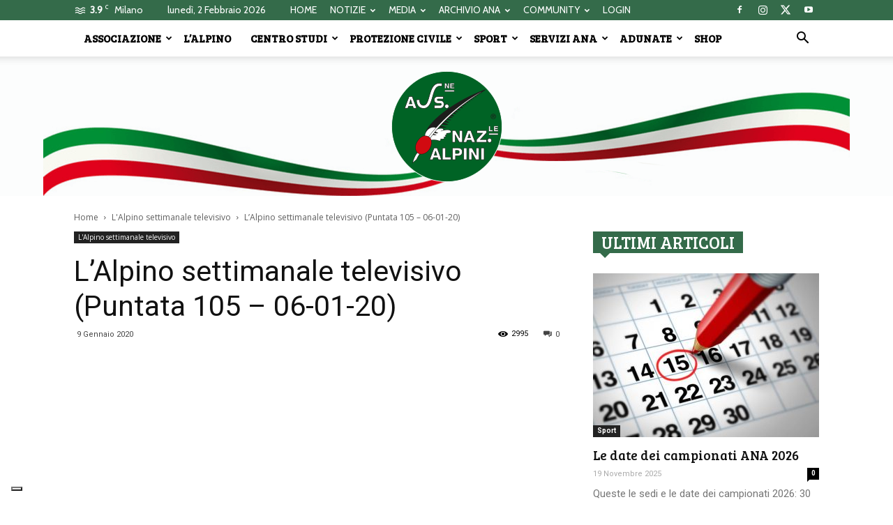

--- FILE ---
content_type: text/html; charset=UTF-8
request_url: https://www.ana.it/2020/01/09/lalpino-settimanale-televisivo-puntata-105-06-01-20/
body_size: 30221
content:
<!doctype html >
<!--[if IE 8]>    <html class="ie8" lang="en"> <![endif]-->
<!--[if IE 9]>    <html class="ie9" lang="en"> <![endif]-->
<!--[if gt IE 8]><!--> <html lang="it-IT"> <!--<![endif]-->
<head>
    <title>L’Alpino settimanale televisivo (Puntata 105 – 06-01-20) - Associazione Nazionale Alpini</title>
    <meta charset="UTF-8" />
    <meta name="viewport" content="width=device-width, initial-scale=1.0">
    <link rel="pingback" href="https://www.ana.it/xmlrpc.php" />
    			<script type="text/javascript" class="_iub_cs_skip">
				var _iub = _iub || {};
				_iub.csConfiguration = _iub.csConfiguration || {};
				_iub.csConfiguration.siteId = "3920791";
				_iub.csConfiguration.cookiePolicyId = "39975860";
			</script>
			<script class="_iub_cs_skip" src="https://cs.iubenda.com/autoblocking/3920791.js"></script>
			<meta name='robots' content='index, follow, max-image-preview:large, max-snippet:-1, max-video-preview:-1' />
<meta property="og:image" content="https://www.ana.it/wp-content/uploads/2020/01/maxresdefault-1.jpg" />
	<!-- This site is optimized with the Yoast SEO plugin v16.3 - https://yoast.com/wordpress/plugins/seo/ -->
	<link rel="canonical" href="https://www.ana.it/2020/01/09/lalpino-settimanale-televisivo-puntata-105-06-01-20/" />
	<meta property="og:locale" content="it_IT" />
	<meta property="og:type" content="article" />
	<meta property="og:title" content="L’Alpino settimanale televisivo (Puntata 105 – 06-01-20) - Associazione Nazionale Alpini" />
	<meta property="og:description" content="SOMMARIO – Nel 2020 366 giorni con l&#8217;Ana nel calendario storico – Il soldato valdostano torna a splendere – L’alpinità non ha confini" />
	<meta property="og:url" content="https://www.ana.it/2020/01/09/lalpino-settimanale-televisivo-puntata-105-06-01-20/" />
	<meta property="og:site_name" content="Associazione Nazionale Alpini" />
	<meta property="article:publisher" content="https://it-it.facebook.com/AssNazAlpini/" />
	<meta property="article:published_time" content="2020-01-09T13:15:21+00:00" />
	<meta property="og:image" content="https://www.ana.it/wp-content/uploads/2020/01/maxresdefault-1.jpg" />
	<meta property="og:image:width" content="1280" />
	<meta property="og:image:height" content="720" />
	<meta name="twitter:card" content="summary_large_image" />
	<meta name="twitter:label1" content="Scritto da">
	<meta name="twitter:data1" content="Matteo">
	<!-- / Yoast SEO plugin. -->


<link rel='dns-prefetch' href='//cdn.iubenda.com' />
<link rel='dns-prefetch' href='//cdn.jsdelivr.net' />
<link rel='dns-prefetch' href='//fonts.googleapis.com' />
<link rel="alternate" type="application/rss+xml" title="Associazione Nazionale Alpini &raquo; Feed" href="https://www.ana.it/feed/" />
<script type="text/javascript">
window._wpemojiSettings = {"baseUrl":"https:\/\/s.w.org\/images\/core\/emoji\/14.0.0\/72x72\/","ext":".png","svgUrl":"https:\/\/s.w.org\/images\/core\/emoji\/14.0.0\/svg\/","svgExt":".svg","source":{"concatemoji":"https:\/\/www.ana.it\/wp-includes\/js\/wp-emoji-release.min.js?ver=6.3.1"}};
/*! This file is auto-generated */
!function(i,n){var o,s,e;function c(e){try{var t={supportTests:e,timestamp:(new Date).valueOf()};sessionStorage.setItem(o,JSON.stringify(t))}catch(e){}}function p(e,t,n){e.clearRect(0,0,e.canvas.width,e.canvas.height),e.fillText(t,0,0);var t=new Uint32Array(e.getImageData(0,0,e.canvas.width,e.canvas.height).data),r=(e.clearRect(0,0,e.canvas.width,e.canvas.height),e.fillText(n,0,0),new Uint32Array(e.getImageData(0,0,e.canvas.width,e.canvas.height).data));return t.every(function(e,t){return e===r[t]})}function u(e,t,n){switch(t){case"flag":return n(e,"\ud83c\udff3\ufe0f\u200d\u26a7\ufe0f","\ud83c\udff3\ufe0f\u200b\u26a7\ufe0f")?!1:!n(e,"\ud83c\uddfa\ud83c\uddf3","\ud83c\uddfa\u200b\ud83c\uddf3")&&!n(e,"\ud83c\udff4\udb40\udc67\udb40\udc62\udb40\udc65\udb40\udc6e\udb40\udc67\udb40\udc7f","\ud83c\udff4\u200b\udb40\udc67\u200b\udb40\udc62\u200b\udb40\udc65\u200b\udb40\udc6e\u200b\udb40\udc67\u200b\udb40\udc7f");case"emoji":return!n(e,"\ud83e\udef1\ud83c\udffb\u200d\ud83e\udef2\ud83c\udfff","\ud83e\udef1\ud83c\udffb\u200b\ud83e\udef2\ud83c\udfff")}return!1}function f(e,t,n){var r="undefined"!=typeof WorkerGlobalScope&&self instanceof WorkerGlobalScope?new OffscreenCanvas(300,150):i.createElement("canvas"),a=r.getContext("2d",{willReadFrequently:!0}),o=(a.textBaseline="top",a.font="600 32px Arial",{});return e.forEach(function(e){o[e]=t(a,e,n)}),o}function t(e){var t=i.createElement("script");t.src=e,t.defer=!0,i.head.appendChild(t)}"undefined"!=typeof Promise&&(o="wpEmojiSettingsSupports",s=["flag","emoji"],n.supports={everything:!0,everythingExceptFlag:!0},e=new Promise(function(e){i.addEventListener("DOMContentLoaded",e,{once:!0})}),new Promise(function(t){var n=function(){try{var e=JSON.parse(sessionStorage.getItem(o));if("object"==typeof e&&"number"==typeof e.timestamp&&(new Date).valueOf()<e.timestamp+604800&&"object"==typeof e.supportTests)return e.supportTests}catch(e){}return null}();if(!n){if("undefined"!=typeof Worker&&"undefined"!=typeof OffscreenCanvas&&"undefined"!=typeof URL&&URL.createObjectURL&&"undefined"!=typeof Blob)try{var e="postMessage("+f.toString()+"("+[JSON.stringify(s),u.toString(),p.toString()].join(",")+"));",r=new Blob([e],{type:"text/javascript"}),a=new Worker(URL.createObjectURL(r),{name:"wpTestEmojiSupports"});return void(a.onmessage=function(e){c(n=e.data),a.terminate(),t(n)})}catch(e){}c(n=f(s,u,p))}t(n)}).then(function(e){for(var t in e)n.supports[t]=e[t],n.supports.everything=n.supports.everything&&n.supports[t],"flag"!==t&&(n.supports.everythingExceptFlag=n.supports.everythingExceptFlag&&n.supports[t]);n.supports.everythingExceptFlag=n.supports.everythingExceptFlag&&!n.supports.flag,n.DOMReady=!1,n.readyCallback=function(){n.DOMReady=!0}}).then(function(){return e}).then(function(){var e;n.supports.everything||(n.readyCallback(),(e=n.source||{}).concatemoji?t(e.concatemoji):e.wpemoji&&e.twemoji&&(t(e.twemoji),t(e.wpemoji)))}))}((window,document),window._wpemojiSettings);
</script>
<style type="text/css">
img.wp-smiley,
img.emoji {
	display: inline !important;
	border: none !important;
	box-shadow: none !important;
	height: 1em !important;
	width: 1em !important;
	margin: 0 0.07em !important;
	vertical-align: -0.1em !important;
	background: none !important;
	padding: 0 !important;
}
</style>
	<link rel='stylesheet' id='wp-block-library-css' href='https://www.ana.it/wp-includes/css/dist/block-library/style.min.css?ver=6.3.1' type='text/css' media='all' />
<style id='pdfemb-pdf-embedder-viewer-style-inline-css' type='text/css'>
.wp-block-pdfemb-pdf-embedder-viewer{max-width:none}

</style>
<link rel='stylesheet' id='awsm-ead-public-css' href='https://www.ana.it/wp-content/plugins/embed-any-document/css/embed-public.min.css?ver=2.7.11' type='text/css' media='all' />
<style id='classic-theme-styles-inline-css' type='text/css'>
/*! This file is auto-generated */
.wp-block-button__link{color:#fff;background-color:#32373c;border-radius:9999px;box-shadow:none;text-decoration:none;padding:calc(.667em + 2px) calc(1.333em + 2px);font-size:1.125em}.wp-block-file__button{background:#32373c;color:#fff;text-decoration:none}
</style>
<style id='global-styles-inline-css' type='text/css'>
body{--wp--preset--color--black: #000000;--wp--preset--color--cyan-bluish-gray: #abb8c3;--wp--preset--color--white: #ffffff;--wp--preset--color--pale-pink: #f78da7;--wp--preset--color--vivid-red: #cf2e2e;--wp--preset--color--luminous-vivid-orange: #ff6900;--wp--preset--color--luminous-vivid-amber: #fcb900;--wp--preset--color--light-green-cyan: #7bdcb5;--wp--preset--color--vivid-green-cyan: #00d084;--wp--preset--color--pale-cyan-blue: #8ed1fc;--wp--preset--color--vivid-cyan-blue: #0693e3;--wp--preset--color--vivid-purple: #9b51e0;--wp--preset--gradient--vivid-cyan-blue-to-vivid-purple: linear-gradient(135deg,rgba(6,147,227,1) 0%,rgb(155,81,224) 100%);--wp--preset--gradient--light-green-cyan-to-vivid-green-cyan: linear-gradient(135deg,rgb(122,220,180) 0%,rgb(0,208,130) 100%);--wp--preset--gradient--luminous-vivid-amber-to-luminous-vivid-orange: linear-gradient(135deg,rgba(252,185,0,1) 0%,rgba(255,105,0,1) 100%);--wp--preset--gradient--luminous-vivid-orange-to-vivid-red: linear-gradient(135deg,rgba(255,105,0,1) 0%,rgb(207,46,46) 100%);--wp--preset--gradient--very-light-gray-to-cyan-bluish-gray: linear-gradient(135deg,rgb(238,238,238) 0%,rgb(169,184,195) 100%);--wp--preset--gradient--cool-to-warm-spectrum: linear-gradient(135deg,rgb(74,234,220) 0%,rgb(151,120,209) 20%,rgb(207,42,186) 40%,rgb(238,44,130) 60%,rgb(251,105,98) 80%,rgb(254,248,76) 100%);--wp--preset--gradient--blush-light-purple: linear-gradient(135deg,rgb(255,206,236) 0%,rgb(152,150,240) 100%);--wp--preset--gradient--blush-bordeaux: linear-gradient(135deg,rgb(254,205,165) 0%,rgb(254,45,45) 50%,rgb(107,0,62) 100%);--wp--preset--gradient--luminous-dusk: linear-gradient(135deg,rgb(255,203,112) 0%,rgb(199,81,192) 50%,rgb(65,88,208) 100%);--wp--preset--gradient--pale-ocean: linear-gradient(135deg,rgb(255,245,203) 0%,rgb(182,227,212) 50%,rgb(51,167,181) 100%);--wp--preset--gradient--electric-grass: linear-gradient(135deg,rgb(202,248,128) 0%,rgb(113,206,126) 100%);--wp--preset--gradient--midnight: linear-gradient(135deg,rgb(2,3,129) 0%,rgb(40,116,252) 100%);--wp--preset--font-size--small: 13px;--wp--preset--font-size--medium: 20px;--wp--preset--font-size--large: 36px;--wp--preset--font-size--x-large: 42px;--wp--preset--spacing--20: 0.44rem;--wp--preset--spacing--30: 0.67rem;--wp--preset--spacing--40: 1rem;--wp--preset--spacing--50: 1.5rem;--wp--preset--spacing--60: 2.25rem;--wp--preset--spacing--70: 3.38rem;--wp--preset--spacing--80: 5.06rem;--wp--preset--shadow--natural: 6px 6px 9px rgba(0, 0, 0, 0.2);--wp--preset--shadow--deep: 12px 12px 50px rgba(0, 0, 0, 0.4);--wp--preset--shadow--sharp: 6px 6px 0px rgba(0, 0, 0, 0.2);--wp--preset--shadow--outlined: 6px 6px 0px -3px rgba(255, 255, 255, 1), 6px 6px rgba(0, 0, 0, 1);--wp--preset--shadow--crisp: 6px 6px 0px rgba(0, 0, 0, 1);}:where(.is-layout-flex){gap: 0.5em;}:where(.is-layout-grid){gap: 0.5em;}body .is-layout-flow > .alignleft{float: left;margin-inline-start: 0;margin-inline-end: 2em;}body .is-layout-flow > .alignright{float: right;margin-inline-start: 2em;margin-inline-end: 0;}body .is-layout-flow > .aligncenter{margin-left: auto !important;margin-right: auto !important;}body .is-layout-constrained > .alignleft{float: left;margin-inline-start: 0;margin-inline-end: 2em;}body .is-layout-constrained > .alignright{float: right;margin-inline-start: 2em;margin-inline-end: 0;}body .is-layout-constrained > .aligncenter{margin-left: auto !important;margin-right: auto !important;}body .is-layout-constrained > :where(:not(.alignleft):not(.alignright):not(.alignfull)){max-width: var(--wp--style--global--content-size);margin-left: auto !important;margin-right: auto !important;}body .is-layout-constrained > .alignwide{max-width: var(--wp--style--global--wide-size);}body .is-layout-flex{display: flex;}body .is-layout-flex{flex-wrap: wrap;align-items: center;}body .is-layout-flex > *{margin: 0;}body .is-layout-grid{display: grid;}body .is-layout-grid > *{margin: 0;}:where(.wp-block-columns.is-layout-flex){gap: 2em;}:where(.wp-block-columns.is-layout-grid){gap: 2em;}:where(.wp-block-post-template.is-layout-flex){gap: 1.25em;}:where(.wp-block-post-template.is-layout-grid){gap: 1.25em;}.has-black-color{color: var(--wp--preset--color--black) !important;}.has-cyan-bluish-gray-color{color: var(--wp--preset--color--cyan-bluish-gray) !important;}.has-white-color{color: var(--wp--preset--color--white) !important;}.has-pale-pink-color{color: var(--wp--preset--color--pale-pink) !important;}.has-vivid-red-color{color: var(--wp--preset--color--vivid-red) !important;}.has-luminous-vivid-orange-color{color: var(--wp--preset--color--luminous-vivid-orange) !important;}.has-luminous-vivid-amber-color{color: var(--wp--preset--color--luminous-vivid-amber) !important;}.has-light-green-cyan-color{color: var(--wp--preset--color--light-green-cyan) !important;}.has-vivid-green-cyan-color{color: var(--wp--preset--color--vivid-green-cyan) !important;}.has-pale-cyan-blue-color{color: var(--wp--preset--color--pale-cyan-blue) !important;}.has-vivid-cyan-blue-color{color: var(--wp--preset--color--vivid-cyan-blue) !important;}.has-vivid-purple-color{color: var(--wp--preset--color--vivid-purple) !important;}.has-black-background-color{background-color: var(--wp--preset--color--black) !important;}.has-cyan-bluish-gray-background-color{background-color: var(--wp--preset--color--cyan-bluish-gray) !important;}.has-white-background-color{background-color: var(--wp--preset--color--white) !important;}.has-pale-pink-background-color{background-color: var(--wp--preset--color--pale-pink) !important;}.has-vivid-red-background-color{background-color: var(--wp--preset--color--vivid-red) !important;}.has-luminous-vivid-orange-background-color{background-color: var(--wp--preset--color--luminous-vivid-orange) !important;}.has-luminous-vivid-amber-background-color{background-color: var(--wp--preset--color--luminous-vivid-amber) !important;}.has-light-green-cyan-background-color{background-color: var(--wp--preset--color--light-green-cyan) !important;}.has-vivid-green-cyan-background-color{background-color: var(--wp--preset--color--vivid-green-cyan) !important;}.has-pale-cyan-blue-background-color{background-color: var(--wp--preset--color--pale-cyan-blue) !important;}.has-vivid-cyan-blue-background-color{background-color: var(--wp--preset--color--vivid-cyan-blue) !important;}.has-vivid-purple-background-color{background-color: var(--wp--preset--color--vivid-purple) !important;}.has-black-border-color{border-color: var(--wp--preset--color--black) !important;}.has-cyan-bluish-gray-border-color{border-color: var(--wp--preset--color--cyan-bluish-gray) !important;}.has-white-border-color{border-color: var(--wp--preset--color--white) !important;}.has-pale-pink-border-color{border-color: var(--wp--preset--color--pale-pink) !important;}.has-vivid-red-border-color{border-color: var(--wp--preset--color--vivid-red) !important;}.has-luminous-vivid-orange-border-color{border-color: var(--wp--preset--color--luminous-vivid-orange) !important;}.has-luminous-vivid-amber-border-color{border-color: var(--wp--preset--color--luminous-vivid-amber) !important;}.has-light-green-cyan-border-color{border-color: var(--wp--preset--color--light-green-cyan) !important;}.has-vivid-green-cyan-border-color{border-color: var(--wp--preset--color--vivid-green-cyan) !important;}.has-pale-cyan-blue-border-color{border-color: var(--wp--preset--color--pale-cyan-blue) !important;}.has-vivid-cyan-blue-border-color{border-color: var(--wp--preset--color--vivid-cyan-blue) !important;}.has-vivid-purple-border-color{border-color: var(--wp--preset--color--vivid-purple) !important;}.has-vivid-cyan-blue-to-vivid-purple-gradient-background{background: var(--wp--preset--gradient--vivid-cyan-blue-to-vivid-purple) !important;}.has-light-green-cyan-to-vivid-green-cyan-gradient-background{background: var(--wp--preset--gradient--light-green-cyan-to-vivid-green-cyan) !important;}.has-luminous-vivid-amber-to-luminous-vivid-orange-gradient-background{background: var(--wp--preset--gradient--luminous-vivid-amber-to-luminous-vivid-orange) !important;}.has-luminous-vivid-orange-to-vivid-red-gradient-background{background: var(--wp--preset--gradient--luminous-vivid-orange-to-vivid-red) !important;}.has-very-light-gray-to-cyan-bluish-gray-gradient-background{background: var(--wp--preset--gradient--very-light-gray-to-cyan-bluish-gray) !important;}.has-cool-to-warm-spectrum-gradient-background{background: var(--wp--preset--gradient--cool-to-warm-spectrum) !important;}.has-blush-light-purple-gradient-background{background: var(--wp--preset--gradient--blush-light-purple) !important;}.has-blush-bordeaux-gradient-background{background: var(--wp--preset--gradient--blush-bordeaux) !important;}.has-luminous-dusk-gradient-background{background: var(--wp--preset--gradient--luminous-dusk) !important;}.has-pale-ocean-gradient-background{background: var(--wp--preset--gradient--pale-ocean) !important;}.has-electric-grass-gradient-background{background: var(--wp--preset--gradient--electric-grass) !important;}.has-midnight-gradient-background{background: var(--wp--preset--gradient--midnight) !important;}.has-small-font-size{font-size: var(--wp--preset--font-size--small) !important;}.has-medium-font-size{font-size: var(--wp--preset--font-size--medium) !important;}.has-large-font-size{font-size: var(--wp--preset--font-size--large) !important;}.has-x-large-font-size{font-size: var(--wp--preset--font-size--x-large) !important;}
.wp-block-navigation a:where(:not(.wp-element-button)){color: inherit;}
:where(.wp-block-post-template.is-layout-flex){gap: 1.25em;}:where(.wp-block-post-template.is-layout-grid){gap: 1.25em;}
:where(.wp-block-columns.is-layout-flex){gap: 2em;}:where(.wp-block-columns.is-layout-grid){gap: 2em;}
.wp-block-pullquote{font-size: 1.5em;line-height: 1.6;}
</style>
<link rel='stylesheet' id='elite_player_style-css' href='https://www.ana.it/wp-content/plugins/Elite-video-player/css/elite.min.css?ver=2.8' type='text/css' media='all' />
<link rel='stylesheet' id='elite_player_icons-css' href='https://www.ana.it/wp-content/plugins/Elite-video-player/css/elite-font-awesome.min.css?ver=2.8' type='text/css' media='all' />
<link rel='stylesheet' id='elite_player_scrollbar-css' href='https://www.ana.it/wp-content/plugins/Elite-video-player/css/jquery.mCustomScrollbar.min.css?ver=2.8' type='text/css' media='all' />
<link rel='stylesheet' id='contact-form-7-css' href='https://www.ana.it/wp-content/plugins/contact-form-7/includes/css/styles.css?ver=5.8' type='text/css' media='all' />
<link rel='stylesheet' id='wpdm-fonticon-css' href='https://www.ana.it/wp-content/plugins/download-manager/assets/wpdm-iconfont/css/wpdm-icons.css?ver=6.3.1' type='text/css' media='all' />
<link rel='stylesheet' id='wpdm-front-css' href='https://www.ana.it/wp-content/plugins/download-manager/assets/css/front.min.css?ver=6.3.1' type='text/css' media='all' />
<link rel='stylesheet' id='foobox-free-min-css' href='https://www.ana.it/wp-content/plugins/foobox-image-lightbox/free/css/foobox.free.min.css?ver=2.7.35' type='text/css' media='all' />
<link rel='stylesheet' id='rs-plugin-settings-css' href='https://www.ana.it/wp-content/plugins/revslider/public/assets/css/rs6.css?ver=6.3.3' type='text/css' media='all' />
<style id='rs-plugin-settings-inline-css' type='text/css'>
#rs-demo-id {}
</style>
<link rel='stylesheet' id='woocommerce-layout-css' href='https://www.ana.it/wp-content/plugins/woocommerce/assets/css/woocommerce-layout.css?ver=8.2.0' type='text/css' media='all' />
<link rel='stylesheet' id='woocommerce-smallscreen-css' href='https://www.ana.it/wp-content/plugins/woocommerce/assets/css/woocommerce-smallscreen.css?ver=8.2.0' type='text/css' media='only screen and (max-width: 768px)' />
<link rel='stylesheet' id='woocommerce-general-css' href='https://www.ana.it/wp-content/plugins/woocommerce/assets/css/woocommerce.css?ver=8.2.0' type='text/css' media='all' />
<style id='woocommerce-inline-inline-css' type='text/css'>
.woocommerce form .form-row .required { visibility: visible; }
</style>
<link rel='stylesheet' id='wpsl-styles-css' href='https://www.ana.it/wp-content/plugins/wp-store-locator/css/styles.min.css?ver=2.2.261' type='text/css' media='all' />
<link rel='stylesheet' id='go-live-style-css' href='https://www.ana.it/wp-content/plugins/youtube-go-live-auto-embed/assets/css/go-live-style.css?ver=6.3.1' type='text/css' media='all' />
<link rel='stylesheet' id='fontawesome-css' href='https://www.ana.it/wp-content/plugins/youtube-go-live-auto-embed/assets/css/fonts/font-awesome.min.css?ver=6.3.1' type='text/css' media='all' />
<link rel='stylesheet' id='google-fonts-style-css' href='https://fonts.googleapis.com/css?family=Roboto%3A300%2C400%2C400italic%2C500%2C500italic%2C700%2C900%7CCabin%3A400%7CBree+Serif%3A400%7COpen+Sans%3A300italic%2C400%2C400italic%2C600%2C600italic%2C700&#038;ver=8.8.1' type='text/css' media='all' />
<link rel='stylesheet' id='__EPYT__style-css' href='https://www.ana.it/wp-content/plugins/youtube-embed-plus/styles/ytprefs.min.css?ver=14.2.3.2' type='text/css' media='all' />
<style id='__EPYT__style-inline-css' type='text/css'>

                .epyt-gallery-thumb {
                        width: 33.333%;
                }
                
</style>
<link rel='stylesheet' id='js_composer_front-css' href='https://www.ana.it/wp-content/plugins/js_composer/assets/css/js_composer.min.css?ver=6.2.0' type='text/css' media='all' />
<link rel='stylesheet' id='td-theme-css' href='https://www.ana.it/wp-content/themes/Newspaper/style.css?ver=8.8.1' type='text/css' media='all' />
<link rel='stylesheet' id='td-theme-woo-css' href='https://www.ana.it/wp-content/themes/Newspaper/style-woocommerce.css?ver=8.8.1' type='text/css' media='all' />

<script  type="text/javascript" class=" _iub_cs_skip" id="iubenda-head-inline-scripts-0" type="text/javascript">
var _iub = _iub || [];
_iub.csConfiguration = {"siteId":3920791,"cookiePolicyId":39975860,"lang":"it","storage":{"useSiteId":true}};
</script>
<script  type="text/javascript" class=" _iub_cs_skip" type='text/javascript' src='//cdn.iubenda.com/cs/tcf/stub-v2.js?ver=3.12.4' id='iubenda-head-scripts-1-js'></script>
<script  type="text/javascript" class=" _iub_cs_skip" type='text/javascript' src='//cdn.iubenda.com/cs/tcf/safe-tcf-v2.js?ver=3.12.4' id='iubenda-head-scripts-2-js'></script>
<script  type="text/javascript" charset="UTF-8" async="" class=" _iub_cs_skip" type='text/javascript' src='//cdn.iubenda.com/cs/iubenda_cs.js?ver=3.12.4' id='iubenda-head-scripts-3-js'></script>
<script type='text/javascript' src='https://www.ana.it/wp-includes/js/jquery/jquery.min.js?ver=3.7.0' id='jquery-core-js'></script>
<script type='text/javascript' src='https://www.ana.it/wp-includes/js/jquery/jquery-migrate.min.js?ver=3.4.1' id='jquery-migrate-js'></script>
<script type='text/javascript' src='https://www.ana.it/wp-content/plugins/Elite-video-player/js/embed.js?ver=2.8' id='elite_embed-js'></script>
<script type='text/javascript' src='https://cdn.jsdelivr.net/npm/hls.js@latest?ver=2.8' id='elite_hls-js'></script>
<script type='text/javascript' src='https://www.ana.it/wp-content/plugins/Elite-video-player/js/jquery.mCustomScrollbar.min.js?ver=2.8' id='elite_jquery.mCustomScrollbar-js'></script>
<script type='text/javascript' src='https://www.ana.it/wp-content/plugins/Elite-video-player/js/froogaloop.min.js?ver=2.8' id='elite_Froogaloop2-js'></script>
<script type='text/javascript' src='https://www.ana.it/wp-content/plugins/Elite-video-player/js/THREEx.FullScreen.min.js?ver=2.8' id='elite_THREEx.FullScreen-js'></script>
<script type='text/javascript' src='https://www.ana.it/wp-content/plugins/Elite-video-player/js/Playlist.min.js?ver=2.8' id='elite_playlist-js'></script>
<script type='text/javascript' src='https://www.ana.it/wp-content/plugins/Elite-video-player/js/videoPlayer.min.js?ver=2.8' id='elite_video_player-js'></script>
<script type='text/javascript' src='https://www.ana.it/wp-content/plugins/Elite-video-player/js/ZeroClipboard.min.js?ver=2.8' id='elite_ZeroClipboard-js'></script>
<script type='text/javascript' src='https://www.ana.it/wp-content/plugins/download-manager/assets/js/wpdm.min.js?ver=6.3.1' id='wpdm-frontend-js-js'></script>
<script type='text/javascript' id='wpdm-frontjs-js-extra'>
/* <![CDATA[ */
var wpdm_url = {"home":"https:\/\/www.ana.it\/","site":"https:\/\/www.ana.it\/","ajax":"https:\/\/www.ana.it\/wp-admin\/admin-ajax.php"};
var wpdm_js = {"spinner":"<i class=\"wpdm-icon wpdm-sun wpdm-spin\"><\/i>","client_id":"22ad9250c4f54641d1f9b5383a8f77f9"};
var wpdm_strings = {"pass_var":"Password Verified!","pass_var_q":"Please click following button to start download.","start_dl":"Start Download"};
/* ]]> */
</script>
<script type='text/javascript' src='https://www.ana.it/wp-content/plugins/download-manager/assets/js/front.min.js?ver=3.3.32' id='wpdm-frontjs-js'></script>
<script type='text/javascript' src='https://www.ana.it/wp-content/plugins/woocommerce/assets/js/jquery-blockui/jquery.blockUI.min.js?ver=2.7.0-wc.8.2.0' id='jquery-blockui-js'></script>
<script type='text/javascript' id='wc-add-to-cart-js-extra'>
/* <![CDATA[ */
var wc_add_to_cart_params = {"ajax_url":"\/wp-admin\/admin-ajax.php","wc_ajax_url":"\/?wc-ajax=%%endpoint%%","i18n_view_cart":"Visualizza carrello","cart_url":"https:\/\/www.ana.it\/cart\/","is_cart":"","cart_redirect_after_add":"no"};
/* ]]> */
</script>
<script type='text/javascript' src='https://www.ana.it/wp-content/plugins/woocommerce/assets/js/frontend/add-to-cart.min.js?ver=8.2.0' id='wc-add-to-cart-js'></script>
<script type='text/javascript' src='https://www.ana.it/wp-content/plugins/youtube-go-live-auto-embed/assets/js/timeago.min.js?ver=6.3.1' id='go-time-code-js'></script>
<script type='text/javascript' src='https://www.ana.it/wp-content/plugins/youtube-go-live-auto-embed/assets/js/timeago.locales.min.js?ver=6.3.1' id='go-time-locals-js'></script>
<script type='text/javascript' src='https://www.ana.it/wp-content/plugins/js_composer/assets/js/vendors/woocommerce-add-to-cart.js?ver=6.2.0' id='vc_woocommerce-add-to-cart-js-js'></script>
<script id="foobox-free-min-js-before" type="text/javascript">
/* Run FooBox FREE (v2.7.35) */
var FOOBOX = window.FOOBOX = {
	ready: true,
	disableOthers: false,
	o: {wordpress: { enabled: true }, countMessage:'image %index of %total', captions: { dataTitle: ["captionTitle","title"], dataDesc: ["captionDesc","description"] }, rel: '', excludes:'.fbx-link,.nofoobox,.nolightbox,a[href*="pinterest.com/pin/create/button/"]', affiliate : { enabled: false }},
	selectors: [
		".foogallery-container.foogallery-lightbox-foobox", ".foogallery-container.foogallery-lightbox-foobox-free", ".gallery", ".wp-block-gallery", ".wp-caption", ".wp-block-image", "a:has(img[class*=wp-image-])", ".foobox"
	],
	pre: function( $ ){
		// Custom JavaScript (Pre)
		
	},
	post: function( $ ){
		// Custom JavaScript (Post)
		
		// Custom Captions Code
		
	},
	custom: function( $ ){
		// Custom Extra JS
		
	}
};
</script>
<script type='text/javascript' src='https://www.ana.it/wp-content/plugins/foobox-image-lightbox/free/js/foobox.free.min.js?ver=2.7.35' id='foobox-free-min-js'></script>
<script type='text/javascript' id='__ytprefs__-js-extra'>
/* <![CDATA[ */
var _EPYT_ = {"ajaxurl":"https:\/\/www.ana.it\/wp-admin\/admin-ajax.php","security":"d584574b24","gallery_scrolloffset":"20","eppathtoscripts":"https:\/\/www.ana.it\/wp-content\/plugins\/youtube-embed-plus\/scripts\/","eppath":"https:\/\/www.ana.it\/wp-content\/plugins\/youtube-embed-plus\/","epresponsiveselector":"[\"iframe.__youtube_prefs_widget__\"]","epdovol":"1","version":"14.2.3.2","evselector":"iframe.__youtube_prefs__[src], iframe[src*=\"youtube.com\/embed\/\"], iframe[src*=\"youtube-nocookie.com\/embed\/\"]","ajax_compat":"","maxres_facade":"eager","ytapi_load":"light","pause_others":"","stopMobileBuffer":"1","facade_mode":"","not_live_on_channel":""};
/* ]]> */
</script>
<script type='text/javascript' src='https://www.ana.it/wp-content/plugins/youtube-embed-plus/scripts/ytprefs.min.js?ver=14.2.3.2' id='__ytprefs__-js'></script>
<link rel="https://api.w.org/" href="https://www.ana.it/wp-json/" /><link rel="alternate" type="application/json" href="https://www.ana.it/wp-json/wp/v2/posts/121094" /><link rel="EditURI" type="application/rsd+xml" title="RSD" href="https://www.ana.it/xmlrpc.php?rsd" />
<meta name="generator" content="WordPress 6.3.1" />
<meta name="generator" content="WooCommerce 8.2.0" />
<link rel='shortlink' href='https://www.ana.it/?p=121094' />
<link rel="alternate" type="application/json+oembed" href="https://www.ana.it/wp-json/oembed/1.0/embed?url=https%3A%2F%2Fwww.ana.it%2F2020%2F01%2F09%2Flalpino-settimanale-televisivo-puntata-105-06-01-20%2F" />
<link rel="alternate" type="text/xml+oembed" href="https://www.ana.it/wp-json/oembed/1.0/embed?url=https%3A%2F%2Fwww.ana.it%2F2020%2F01%2F09%2Flalpino-settimanale-televisivo-puntata-105-06-01-20%2F&#038;format=xml" />
<!-- This site is embedding videos using the Videojs HTML5 Player plugin v1.1.13 - http://wphowto.net/videojs-html5-player-for-wordpress-757 --><!--[if lt IE 9]><script src="https://cdnjs.cloudflare.com/ajax/libs/html5shiv/3.7.3/html5shiv.js"></script><![endif]-->
    	<noscript><style>.woocommerce-product-gallery{ opacity: 1 !important; }</style></noscript>
	
<!-- Schema & Structured Data For WP v1.53 - -->
<script type="application/ld+json" class="saswp-schema-markup-output">
[{"@context":"https:\/\/schema.org\/","@type":"NewsArticle","@id":"https:\/\/www.ana.it\/2020\/01\/09\/lalpino-settimanale-televisivo-puntata-105-06-01-20\/#newsarticle","url":"https:\/\/www.ana.it\/2020\/01\/09\/lalpino-settimanale-televisivo-puntata-105-06-01-20\/","headline":"L\u2019Alpino settimanale televisivo (Puntata 105 \u2013 06-01-20)","mainEntityOfPage":"https:\/\/www.ana.it\/2020\/01\/09\/lalpino-settimanale-televisivo-puntata-105-06-01-20\/","datePublished":"2020-01-09T14:15:21+01:00","dateModified":"2020-01-09T14:15:21+01:00","description":"SOMMARIO \u2013 Nel 2020 366 giorni con l'Ana nel calendario storico \u2013 Il soldato valdostano torna a splendere \u2013 L\u2019alpinit\u00e0 non ha confini","articleSection":"L'Alpino settimanale televisivo","articleBody":"SOMMARIO  \u2013 Nel 2020 366 giorni con l'Ana nel calendario storico  \u2013 Il soldato valdostano torna a splendere  \u2013 L\u2019alpinit\u00e0 non ha confini","keywords":"","name":"L\u2019Alpino settimanale televisivo (Puntata 105 \u2013 06-01-20)","thumbnailUrl":"https:\/\/www.ana.it\/wp-content\/uploads\/2020\/01\/maxresdefault-1-150x150.jpg","wordCount":"20","timeRequired":"PT5S","mainEntity":{"@type":"WebPage","@id":"https:\/\/www.ana.it\/2020\/01\/09\/lalpino-settimanale-televisivo-puntata-105-06-01-20\/"},"author":{"@type":"Person","name":"Matteo","url":"https:\/\/www.ana.it\/author\/matteo\/","sameAs":[],"image":{"@type":"ImageObject","url":"https:\/\/secure.gravatar.com\/avatar\/ff99b96b4c4e6d74aae48bc463526586?s=96&d=mm&r=g","height":96,"width":96}},"editor":{"@type":"Person","name":"Matteo","url":"https:\/\/www.ana.it\/author\/matteo\/","sameAs":[],"image":{"@type":"ImageObject","url":"https:\/\/secure.gravatar.com\/avatar\/ff99b96b4c4e6d74aae48bc463526586?s=96&d=mm&r=g","height":96,"width":96}},"publisher":{"@type":"Organization","name":"Associazione Nazionale Alpini","url":"https:\/\/www.ana.it"},"image":[{"@type":"ImageObject","@id":"https:\/\/www.ana.it\/2020\/01\/09\/lalpino-settimanale-televisivo-puntata-105-06-01-20\/#primaryimage","url":"https:\/\/www.ana.it\/wp-content\/uploads\/2020\/01\/maxresdefault-1.jpg","width":"1280","height":"720"},{"@type":"ImageObject","url":"https:\/\/www.ana.it\/wp-content\/uploads\/2020\/01\/maxresdefault-1-1200x900.jpg","width":"1200","height":"900"},{"@type":"ImageObject","url":"https:\/\/www.ana.it\/wp-content\/uploads\/2020\/01\/maxresdefault-1-1200x675.jpg","width":"1200","height":"675"},{"@type":"ImageObject","url":"https:\/\/www.ana.it\/wp-content\/uploads\/2020\/01\/maxresdefault-1-720x720.jpg","width":"720","height":"720"}]}]
</script>

<meta name="generator" content="Powered by WPBakery Page Builder - drag and drop page builder for WordPress."/>
<meta name="generator" content="Powered by Slider Revolution 6.3.3 - responsive, Mobile-Friendly Slider Plugin for WordPress with comfortable drag and drop interface." />

<!-- JS generated by theme -->

<script>
    
    

	    var tdBlocksArray = []; //here we store all the items for the current page

	    //td_block class - each ajax block uses a object of this class for requests
	    function tdBlock() {
		    this.id = '';
		    this.block_type = 1; //block type id (1-234 etc)
		    this.atts = '';
		    this.td_column_number = '';
		    this.td_current_page = 1; //
		    this.post_count = 0; //from wp
		    this.found_posts = 0; //from wp
		    this.max_num_pages = 0; //from wp
		    this.td_filter_value = ''; //current live filter value
		    this.is_ajax_running = false;
		    this.td_user_action = ''; // load more or infinite loader (used by the animation)
		    this.header_color = '';
		    this.ajax_pagination_infinite_stop = ''; //show load more at page x
	    }


        // td_js_generator - mini detector
        (function(){
            var htmlTag = document.getElementsByTagName("html")[0];

	        if ( navigator.userAgent.indexOf("MSIE 10.0") > -1 ) {
                htmlTag.className += ' ie10';
            }

            if ( !!navigator.userAgent.match(/Trident.*rv\:11\./) ) {
                htmlTag.className += ' ie11';
            }

	        if ( navigator.userAgent.indexOf("Edge") > -1 ) {
                htmlTag.className += ' ieEdge';
            }

            if ( /(iPad|iPhone|iPod)/g.test(navigator.userAgent) ) {
                htmlTag.className += ' td-md-is-ios';
            }

            var user_agent = navigator.userAgent.toLowerCase();
            if ( user_agent.indexOf("android") > -1 ) {
                htmlTag.className += ' td-md-is-android';
            }

            if ( -1 !== navigator.userAgent.indexOf('Mac OS X')  ) {
                htmlTag.className += ' td-md-is-os-x';
            }

            if ( /chrom(e|ium)/.test(navigator.userAgent.toLowerCase()) ) {
               htmlTag.className += ' td-md-is-chrome';
            }

            if ( -1 !== navigator.userAgent.indexOf('Firefox') ) {
                htmlTag.className += ' td-md-is-firefox';
            }

            if ( -1 !== navigator.userAgent.indexOf('Safari') && -1 === navigator.userAgent.indexOf('Chrome') ) {
                htmlTag.className += ' td-md-is-safari';
            }

            if( -1 !== navigator.userAgent.indexOf('IEMobile') ){
                htmlTag.className += ' td-md-is-iemobile';
            }

        })();




        var tdLocalCache = {};

        ( function () {
            "use strict";

            tdLocalCache = {
                data: {},
                remove: function (resource_id) {
                    delete tdLocalCache.data[resource_id];
                },
                exist: function (resource_id) {
                    return tdLocalCache.data.hasOwnProperty(resource_id) && tdLocalCache.data[resource_id] !== null;
                },
                get: function (resource_id) {
                    return tdLocalCache.data[resource_id];
                },
                set: function (resource_id, cachedData) {
                    tdLocalCache.remove(resource_id);
                    tdLocalCache.data[resource_id] = cachedData;
                }
            };
        })();

    
    
var td_viewport_interval_list=[{"limitBottom":767,"sidebarWidth":228},{"limitBottom":1018,"sidebarWidth":300},{"limitBottom":1140,"sidebarWidth":324}];
var td_animation_stack_effect="type0";
var tds_animation_stack=true;
var td_animation_stack_specific_selectors=".entry-thumb, img";
var td_animation_stack_general_selectors=".td-animation-stack img, .td-animation-stack .entry-thumb, .post img";
var td_ajax_url="https:\/\/www.ana.it\/wp-admin\/admin-ajax.php?td_theme_name=Newspaper&v=8.8.1";
var td_get_template_directory_uri="https:\/\/www.ana.it\/wp-content\/themes\/Newspaper";
var tds_snap_menu="smart_snap_always";
var tds_logo_on_sticky="show_header_logo";
var tds_header_style="11";
var td_please_wait="Attendi...";
var td_email_user_pass_incorrect="Utente o password errati!";
var td_email_user_incorrect="Email o password errati!";
var td_email_incorrect="Email errata!";
var tds_more_articles_on_post_enable="";
var tds_more_articles_on_post_time_to_wait="";
var tds_more_articles_on_post_pages_distance_from_top=0;
var tds_theme_color_site_wide="#346b4a";
var tds_smart_sidebar="enabled";
var tdThemeName="Newspaper";
var td_magnific_popup_translation_tPrev="Precedente";
var td_magnific_popup_translation_tNext="Prossimo";
var td_magnific_popup_translation_tCounter=" %curr% di %total% ";
var td_magnific_popup_translation_ajax_tError="Non \u00e8 stato possibile caricare il contenuto da %url%.";
var td_magnific_popup_translation_image_tError="L'immagine #%curr% non pu\u00f2 essere caricata.";
var tdsDateFormat="l, j F Y";
var tdDateNamesI18n={"month_names":["Gennaio","Febbraio","Marzo","Aprile","Maggio","Giugno","Luglio","Agosto","Settembre","Ottobre","Novembre","Dicembre"],"month_names_short":["Gen","Feb","Mar","Apr","Mag","Giu","Lug","Ago","Set","Ott","Nov","Dic"],"day_names":["domenica","luned\u00ec","marted\u00ec","mercoled\u00ec","gioved\u00ec","venerd\u00ec","sabato"],"day_names_short":["Dom","Lun","Mar","Mer","Gio","Ven","Sab"]};
var td_ad_background_click_link="";
var td_ad_background_click_target="";
</script>


<!-- Header style compiled by theme -->

<style>
    
.td-header-wrap .black-menu .sf-menu > .current-menu-item > a,
    .td-header-wrap .black-menu .sf-menu > .current-menu-ancestor > a,
    .td-header-wrap .black-menu .sf-menu > .current-category-ancestor > a,
    .td-header-wrap .black-menu .sf-menu > li > a:hover,
    .td-header-wrap .black-menu .sf-menu > .sfHover > a,
    .td-header-style-12 .td-header-menu-wrap-full,
    .sf-menu > .current-menu-item > a:after,
    .sf-menu > .current-menu-ancestor > a:after,
    .sf-menu > .current-category-ancestor > a:after,
    .sf-menu > li:hover > a:after,
    .sf-menu > .sfHover > a:after,
    .td-header-style-12 .td-affix,
    .header-search-wrap .td-drop-down-search:after,
    .header-search-wrap .td-drop-down-search .btn:hover,
    input[type=submit]:hover,
    .td-read-more a,
    .td-post-category:hover,
    .td-grid-style-1.td-hover-1 .td-big-grid-post:hover .td-post-category,
    .td-grid-style-5.td-hover-1 .td-big-grid-post:hover .td-post-category,
    .td_top_authors .td-active .td-author-post-count,
    .td_top_authors .td-active .td-author-comments-count,
    .td_top_authors .td_mod_wrap:hover .td-author-post-count,
    .td_top_authors .td_mod_wrap:hover .td-author-comments-count,
    .td-404-sub-sub-title a:hover,
    .td-search-form-widget .wpb_button:hover,
    .td-rating-bar-wrap div,
    .td_category_template_3 .td-current-sub-category,
    .dropcap,
    .td_wrapper_video_playlist .td_video_controls_playlist_wrapper,
    .wpb_default,
    .wpb_default:hover,
    .td-left-smart-list:hover,
    .td-right-smart-list:hover,
    .woocommerce-checkout .woocommerce input.button:hover,
    .woocommerce-page .woocommerce a.button:hover,
    .woocommerce-account div.woocommerce .button:hover,
    #bbpress-forums button:hover,
    .bbp_widget_login .button:hover,
    .td-footer-wrapper .td-post-category,
    .td-footer-wrapper .widget_product_search input[type="submit"]:hover,
    .woocommerce .product a.button:hover,
    .woocommerce .product #respond input#submit:hover,
    .woocommerce .checkout input#place_order:hover,
    .woocommerce .woocommerce.widget .button:hover,
    .single-product .product .summary .cart .button:hover,
    .woocommerce-cart .woocommerce table.cart .button:hover,
    .woocommerce-cart .woocommerce .shipping-calculator-form .button:hover,
    .td-next-prev-wrap a:hover,
    .td-load-more-wrap a:hover,
    .td-post-small-box a:hover,
    .page-nav .current,
    .page-nav:first-child > div,
    .td_category_template_8 .td-category-header .td-category a.td-current-sub-category,
    .td_category_template_4 .td-category-siblings .td-category a:hover,
    #bbpress-forums .bbp-pagination .current,
    #bbpress-forums #bbp-single-user-details #bbp-user-navigation li.current a,
    .td-theme-slider:hover .slide-meta-cat a,
    a.vc_btn-black:hover,
    .td-trending-now-wrapper:hover .td-trending-now-title,
    .td-scroll-up,
    .td-smart-list-button:hover,
    .td-weather-information:before,
    .td-weather-week:before,
    .td_block_exchange .td-exchange-header:before,
    .td_block_big_grid_9.td-grid-style-1 .td-post-category,
    .td_block_big_grid_9.td-grid-style-5 .td-post-category,
    .td-grid-style-6.td-hover-1 .td-module-thumb:after,
    .td-pulldown-syle-2 .td-subcat-dropdown ul:after,
    .td_block_template_9 .td-block-title:after,
    .td_block_template_15 .td-block-title:before,
    div.wpforms-container .wpforms-form div.wpforms-submit-container button[type=submit] {
        background-color: #346b4a;
    }

    .td_block_template_4 .td-related-title .td-cur-simple-item:before {
        border-color: #346b4a transparent transparent transparent !important;
    }

    .woocommerce .woocommerce-message .button:hover,
    .woocommerce .woocommerce-error .button:hover,
    .woocommerce .woocommerce-info .button:hover {
        background-color: #346b4a !important;
    }
    
    
    .td_block_template_4 .td-related-title .td-cur-simple-item,
    .td_block_template_3 .td-related-title .td-cur-simple-item,
    .td_block_template_9 .td-related-title:after {
        background-color: #346b4a;
    }

    .woocommerce .product .onsale,
    .woocommerce.widget .ui-slider .ui-slider-handle {
        background: none #346b4a;
    }

    .woocommerce.widget.widget_layered_nav_filters ul li a {
        background: none repeat scroll 0 0 #346b4a !important;
    }

    a,
    cite a:hover,
    .td_mega_menu_sub_cats .cur-sub-cat,
    .td-mega-span h3 a:hover,
    .td_mod_mega_menu:hover .entry-title a,
    .header-search-wrap .result-msg a:hover,
    .td-header-top-menu .td-drop-down-search .td_module_wrap:hover .entry-title a,
    .td-header-top-menu .td-icon-search:hover,
    .td-header-wrap .result-msg a:hover,
    .top-header-menu li a:hover,
    .top-header-menu .current-menu-item > a,
    .top-header-menu .current-menu-ancestor > a,
    .top-header-menu .current-category-ancestor > a,
    .td-social-icon-wrap > a:hover,
    .td-header-sp-top-widget .td-social-icon-wrap a:hover,
    .td-page-content blockquote p,
    .td-post-content blockquote p,
    .mce-content-body blockquote p,
    .comment-content blockquote p,
    .wpb_text_column blockquote p,
    .td_block_text_with_title blockquote p,
    .td_module_wrap:hover .entry-title a,
    .td-subcat-filter .td-subcat-list a:hover,
    .td-subcat-filter .td-subcat-dropdown a:hover,
    .td_quote_on_blocks,
    .dropcap2,
    .dropcap3,
    .td_top_authors .td-active .td-authors-name a,
    .td_top_authors .td_mod_wrap:hover .td-authors-name a,
    .td-post-next-prev-content a:hover,
    .author-box-wrap .td-author-social a:hover,
    .td-author-name a:hover,
    .td-author-url a:hover,
    .td_mod_related_posts:hover h3 > a,
    .td-post-template-11 .td-related-title .td-related-left:hover,
    .td-post-template-11 .td-related-title .td-related-right:hover,
    .td-post-template-11 .td-related-title .td-cur-simple-item,
    .td-post-template-11 .td_block_related_posts .td-next-prev-wrap a:hover,
    .comment-reply-link:hover,
    .logged-in-as a:hover,
    #cancel-comment-reply-link:hover,
    .td-search-query,
    .td-category-header .td-pulldown-category-filter-link:hover,
    .td-category-siblings .td-subcat-dropdown a:hover,
    .td-category-siblings .td-subcat-dropdown a.td-current-sub-category,
    .widget a:hover,
    .td_wp_recentcomments a:hover,
    .archive .widget_archive .current,
    .archive .widget_archive .current a,
    .widget_calendar tfoot a:hover,
    .woocommerce a.added_to_cart:hover,
    .woocommerce-account .woocommerce-MyAccount-navigation a:hover,
    #bbpress-forums li.bbp-header .bbp-reply-content span a:hover,
    #bbpress-forums .bbp-forum-freshness a:hover,
    #bbpress-forums .bbp-topic-freshness a:hover,
    #bbpress-forums .bbp-forums-list li a:hover,
    #bbpress-forums .bbp-forum-title:hover,
    #bbpress-forums .bbp-topic-permalink:hover,
    #bbpress-forums .bbp-topic-started-by a:hover,
    #bbpress-forums .bbp-topic-started-in a:hover,
    #bbpress-forums .bbp-body .super-sticky li.bbp-topic-title .bbp-topic-permalink,
    #bbpress-forums .bbp-body .sticky li.bbp-topic-title .bbp-topic-permalink,
    .widget_display_replies .bbp-author-name,
    .widget_display_topics .bbp-author-name,
    .footer-text-wrap .footer-email-wrap a,
    .td-subfooter-menu li a:hover,
    .footer-social-wrap a:hover,
    a.vc_btn-black:hover,
    .td-smart-list-dropdown-wrap .td-smart-list-button:hover,
    .td_module_17 .td-read-more a:hover,
    .td_module_18 .td-read-more a:hover,
    .td_module_19 .td-post-author-name a:hover,
    .td-instagram-user a,
    .td-pulldown-syle-2 .td-subcat-dropdown:hover .td-subcat-more span,
    .td-pulldown-syle-2 .td-subcat-dropdown:hover .td-subcat-more i,
    .td-pulldown-syle-3 .td-subcat-dropdown:hover .td-subcat-more span,
    .td-pulldown-syle-3 .td-subcat-dropdown:hover .td-subcat-more i,
    .td-block-title-wrap .td-wrapper-pulldown-filter .td-pulldown-filter-display-option:hover,
    .td-block-title-wrap .td-wrapper-pulldown-filter .td-pulldown-filter-display-option:hover i,
    .td-block-title-wrap .td-wrapper-pulldown-filter .td-pulldown-filter-link:hover,
    .td-block-title-wrap .td-wrapper-pulldown-filter .td-pulldown-filter-item .td-cur-simple-item,
    .td_block_template_2 .td-related-title .td-cur-simple-item,
    .td_block_template_5 .td-related-title .td-cur-simple-item,
    .td_block_template_6 .td-related-title .td-cur-simple-item,
    .td_block_template_7 .td-related-title .td-cur-simple-item,
    .td_block_template_8 .td-related-title .td-cur-simple-item,
    .td_block_template_9 .td-related-title .td-cur-simple-item,
    .td_block_template_10 .td-related-title .td-cur-simple-item,
    .td_block_template_11 .td-related-title .td-cur-simple-item,
    .td_block_template_12 .td-related-title .td-cur-simple-item,
    .td_block_template_13 .td-related-title .td-cur-simple-item,
    .td_block_template_14 .td-related-title .td-cur-simple-item,
    .td_block_template_15 .td-related-title .td-cur-simple-item,
    .td_block_template_16 .td-related-title .td-cur-simple-item,
    .td_block_template_17 .td-related-title .td-cur-simple-item,
    .td-theme-wrap .sf-menu ul .td-menu-item > a:hover,
    .td-theme-wrap .sf-menu ul .sfHover > a,
    .td-theme-wrap .sf-menu ul .current-menu-ancestor > a,
    .td-theme-wrap .sf-menu ul .current-category-ancestor > a,
    .td-theme-wrap .sf-menu ul .current-menu-item > a,
    .td_outlined_btn {
        color: #346b4a;
    }

    a.vc_btn-black.vc_btn_square_outlined:hover,
    a.vc_btn-black.vc_btn_outlined:hover,
    .td-mega-menu-page .wpb_content_element ul li a:hover,
    .td-theme-wrap .td-aj-search-results .td_module_wrap:hover .entry-title a,
    .td-theme-wrap .header-search-wrap .result-msg a:hover {
        color: #346b4a !important;
    }

    .td-next-prev-wrap a:hover,
    .td-load-more-wrap a:hover,
    .td-post-small-box a:hover,
    .page-nav .current,
    .page-nav:first-child > div,
    .td_category_template_8 .td-category-header .td-category a.td-current-sub-category,
    .td_category_template_4 .td-category-siblings .td-category a:hover,
    #bbpress-forums .bbp-pagination .current,
    .post .td_quote_box,
    .page .td_quote_box,
    a.vc_btn-black:hover,
    .td_block_template_5 .td-block-title > *,
    .td_outlined_btn {
        border-color: #346b4a;
    }

    .td_wrapper_video_playlist .td_video_currently_playing:after {
        border-color: #346b4a !important;
    }

    .header-search-wrap .td-drop-down-search:before {
        border-color: transparent transparent #346b4a transparent;
    }

    .block-title > span,
    .block-title > a,
    .block-title > label,
    .widgettitle,
    .widgettitle:after,
    .td-trending-now-title,
    .td-trending-now-wrapper:hover .td-trending-now-title,
    .wpb_tabs li.ui-tabs-active a,
    .wpb_tabs li:hover a,
    .vc_tta-container .vc_tta-color-grey.vc_tta-tabs-position-top.vc_tta-style-classic .vc_tta-tabs-container .vc_tta-tab.vc_active > a,
    .vc_tta-container .vc_tta-color-grey.vc_tta-tabs-position-top.vc_tta-style-classic .vc_tta-tabs-container .vc_tta-tab:hover > a,
    .td_block_template_1 .td-related-title .td-cur-simple-item,
    .woocommerce .product .products h2:not(.woocommerce-loop-product__title),
    .td-subcat-filter .td-subcat-dropdown:hover .td-subcat-more, 
    .td_3D_btn,
    .td_shadow_btn,
    .td_default_btn,
    .td_round_btn, 
    .td_outlined_btn:hover {
    	background-color: #346b4a;
    }

    .woocommerce div.product .woocommerce-tabs ul.tabs li.active {
    	background-color: #346b4a !important;
    }

    .block-title,
    .td_block_template_1 .td-related-title,
    .wpb_tabs .wpb_tabs_nav,
    .vc_tta-container .vc_tta-color-grey.vc_tta-tabs-position-top.vc_tta-style-classic .vc_tta-tabs-container,
    .woocommerce div.product .woocommerce-tabs ul.tabs:before {
        border-color: #346b4a;
    }
    .td_block_wrap .td-subcat-item a.td-cur-simple-item {
	    color: #346b4a;
	}


    
    .td-grid-style-4 .entry-title
    {
        background-color: rgba(52, 107, 74, 0.7);
    }

    
    .block-title > span,
    .block-title > span > a,
    .block-title > a,
    .block-title > label,
    .widgettitle,
    .widgettitle:after,
    .td-trending-now-title,
    .td-trending-now-wrapper:hover .td-trending-now-title,
    .wpb_tabs li.ui-tabs-active a,
    .wpb_tabs li:hover a,
    .vc_tta-container .vc_tta-color-grey.vc_tta-tabs-position-top.vc_tta-style-classic .vc_tta-tabs-container .vc_tta-tab.vc_active > a,
    .vc_tta-container .vc_tta-color-grey.vc_tta-tabs-position-top.vc_tta-style-classic .vc_tta-tabs-container .vc_tta-tab:hover > a,
    .td_block_template_1 .td-related-title .td-cur-simple-item,
    .woocommerce .product .products h2:not(.woocommerce-loop-product__title),
    .td-subcat-filter .td-subcat-dropdown:hover .td-subcat-more,
    .td-weather-information:before,
    .td-weather-week:before,
    .td_block_exchange .td-exchange-header:before,
    .td-theme-wrap .td_block_template_3 .td-block-title > *,
    .td-theme-wrap .td_block_template_4 .td-block-title > *,
    .td-theme-wrap .td_block_template_7 .td-block-title > *,
    .td-theme-wrap .td_block_template_9 .td-block-title:after,
    .td-theme-wrap .td_block_template_10 .td-block-title::before,
    .td-theme-wrap .td_block_template_11 .td-block-title::before,
    .td-theme-wrap .td_block_template_11 .td-block-title::after,
    .td-theme-wrap .td_block_template_14 .td-block-title,
    .td-theme-wrap .td_block_template_15 .td-block-title:before,
    .td-theme-wrap .td_block_template_17 .td-block-title:before {
        background-color: #222222;
    }

    .woocommerce div.product .woocommerce-tabs ul.tabs li.active {
    	background-color: #222222 !important;
    }

    .block-title,
    .td_block_template_1 .td-related-title,
    .wpb_tabs .wpb_tabs_nav,
    .vc_tta-container .vc_tta-color-grey.vc_tta-tabs-position-top.vc_tta-style-classic .vc_tta-tabs-container,
    .woocommerce div.product .woocommerce-tabs ul.tabs:before,
    .td-theme-wrap .td_block_template_5 .td-block-title > *,
    .td-theme-wrap .td_block_template_17 .td-block-title,
    .td-theme-wrap .td_block_template_17 .td-block-title::before {
        border-color: #222222;
    }

    .td-theme-wrap .td_block_template_4 .td-block-title > *:before,
    .td-theme-wrap .td_block_template_17 .td-block-title::after {
        border-color: #222222 transparent transparent transparent;
    }
    
    .td-theme-wrap .td_block_template_4 .td-related-title .td-cur-simple-item:before {
        border-color: #222222 transparent transparent transparent !important;
    }

    
    .td-header-wrap .td-header-top-menu-full,
    .td-header-wrap .top-header-menu .sub-menu {
        background-color: #346b4a;
    }
    .td-header-style-8 .td-header-top-menu-full {
        background-color: transparent;
    }
    .td-header-style-8 .td-header-top-menu-full .td-header-top-menu {
        background-color: #346b4a;
        padding-left: 15px;
        padding-right: 15px;
    }

    .td-header-wrap .td-header-top-menu-full .td-header-top-menu,
    .td-header-wrap .td-header-top-menu-full {
        border-bottom: none;
    }


    
    .td-header-top-menu,
    .td-header-top-menu a,
    .td-header-wrap .td-header-top-menu-full .td-header-top-menu,
    .td-header-wrap .td-header-top-menu-full a,
    .td-header-style-8 .td-header-top-menu,
    .td-header-style-8 .td-header-top-menu a,
    .td-header-top-menu .td-drop-down-search .entry-title a {
        color: #ffffff;
    }

    
    .top-header-menu .current-menu-item > a,
    .top-header-menu .current-menu-ancestor > a,
    .top-header-menu .current-category-ancestor > a,
    .top-header-menu li a:hover,
    .td-header-sp-top-widget .td-icon-search:hover {
        color: #65b57d;
    }

    
    .td-theme-wrap .sf-menu .td-normal-menu .td-menu-item > a:hover,
    .td-theme-wrap .sf-menu .td-normal-menu .sfHover > a,
    .td-theme-wrap .sf-menu .td-normal-menu .current-menu-ancestor > a,
    .td-theme-wrap .sf-menu .td-normal-menu .current-category-ancestor > a,
    .td-theme-wrap .sf-menu .td-normal-menu .current-menu-item > a {
        background-color: #346b4a;
    }

    
    .td-theme-wrap .sf-menu .td-normal-menu .td-menu-item > a:hover,
    .td-theme-wrap .sf-menu .td-normal-menu .sfHover > a,
    .td-theme-wrap .sf-menu .td-normal-menu .current-menu-ancestor > a,
    .td-theme-wrap .sf-menu .td-normal-menu .current-category-ancestor > a,
    .td-theme-wrap .sf-menu .td-normal-menu .current-menu-item > a {
        color: #ffffff;
    }

    
    @media (max-width: 767px) {
        body .td-header-wrap .td-header-main-menu {
            background-color: #346b4a !important;
        }
    }


    
    .td-menu-background:before,
    .td-search-background:before {
        background: #65b57d;
        background: -moz-linear-gradient(top, #65b57d 0%, #346b4a 100%);
        background: -webkit-gradient(left top, left bottom, color-stop(0%, #65b57d), color-stop(100%, #346b4a));
        background: -webkit-linear-gradient(top, #65b57d 0%, #346b4a 100%);
        background: -o-linear-gradient(top, #65b57d 0%, @mobileu_gradient_two_mob 100%);
        background: -ms-linear-gradient(top, #65b57d 0%, #346b4a 100%);
        background: linear-gradient(to bottom, #65b57d 0%, #346b4a 100%);
        filter: progid:DXImageTransform.Microsoft.gradient( startColorstr='#65b57d', endColorstr='#346b4a', GradientType=0 );
    }

    
    .mfp-content .td-login-button:active,
    .mfp-content .td-login-button:hover {
        background-color: #346b4a;
    }
    
    .mfp-content .td-login-button:active,
    .mfp-content .td-login-button:hover {
        color: #ffffff;
    }
    
    .white-popup-block:after {
        background: rgba(52,107,74,0.8);
        background: -moz-linear-gradient(45deg, rgba(52,107,74,0.8) 0%, rgba(101,181,125,0.8) 100%);
        background: -webkit-gradient(left bottom, right top, color-stop(0%, rgba(52,107,74,0.8)), color-stop(100%, rgba(101,181,125,0.8)));
        background: -webkit-linear-gradient(45deg, rgba(52,107,74,0.8) 0%, rgba(101,181,125,0.8) 100%);
        background: -o-linear-gradient(45deg, rgba(52,107,74,0.8) 0%, rgba(101,181,125,0.8) 100%);
        background: -ms-linear-gradient(45deg, rgba(52,107,74,0.8) 0%, rgba(101,181,125,0.8) 100%);
        background: linear-gradient(45deg, rgba(52,107,74,0.8) 0%, rgba(101,181,125,0.8) 100%);
        filter: progid:DXImageTransform.Microsoft.gradient( startColorstr='rgba(52,107,74,0.8)', endColorstr='rgba(101,181,125,0.8)', GradientType=0 );
    }


    
    .td-banner-wrap-full,
    .td-header-style-11 .td-logo-wrap-full {
        background-color: rgba(52,107,74,0.01);
    }

    .td-header-style-11 .td-logo-wrap-full {
        border-bottom: 0;
    }

    @media (min-width: 1019px) {
        .td-header-style-2 .td-header-sp-recs,
        .td-header-style-5 .td-a-rec-id-header > div,
        .td-header-style-5 .td-g-rec-id-header > .adsbygoogle,
        .td-header-style-6 .td-a-rec-id-header > div,
        .td-header-style-6 .td-g-rec-id-header > .adsbygoogle,
        .td-header-style-7 .td-a-rec-id-header > div,
        .td-header-style-7 .td-g-rec-id-header > .adsbygoogle,
        .td-header-style-8 .td-a-rec-id-header > div,
        .td-header-style-8 .td-g-rec-id-header > .adsbygoogle,
        .td-header-style-12 .td-a-rec-id-header > div,
        .td-header-style-12 .td-g-rec-id-header > .adsbygoogle {
            margin-bottom: 24px !important;
        }
    }

    @media (min-width: 768px) and (max-width: 1018px) {
        .td-header-style-2 .td-header-sp-recs,
        .td-header-style-5 .td-a-rec-id-header > div,
        .td-header-style-5 .td-g-rec-id-header > .adsbygoogle,
        .td-header-style-6 .td-a-rec-id-header > div,
        .td-header-style-6 .td-g-rec-id-header > .adsbygoogle,
        .td-header-style-7 .td-a-rec-id-header > div,
        .td-header-style-7 .td-g-rec-id-header > .adsbygoogle,
        .td-header-style-8 .td-a-rec-id-header > div,
        .td-header-style-8 .td-g-rec-id-header > .adsbygoogle,
        .td-header-style-12 .td-a-rec-id-header > div,
        .td-header-style-12 .td-g-rec-id-header > .adsbygoogle {
            margin-bottom: 14px !important;
        }
    }

     
    .td-header-bg:before {
        background-image: url('https://www.ana.it/wp-content/uploads/2020/01/LOGOANATRICOLORE_2020.png');
    }

    
    .td-header-bg:before {
        background-size: auto;
    }

    
    .td-footer-wrapper,
    .td-footer-wrapper .td_block_template_7 .td-block-title > *,
    .td-footer-wrapper .td_block_template_17 .td-block-title,
    .td-footer-wrapper .td-block-title-wrap .td-wrapper-pulldown-filter {
        background-color: #3e774f;
    }

    
	.td-footer-wrapper .block-title > span,
    .td-footer-wrapper .block-title > a,
    .td-footer-wrapper .widgettitle,
    .td-theme-wrap .td-footer-wrapper .td-container .td-block-title > *,
    .td-theme-wrap .td-footer-wrapper .td_block_template_6 .td-block-title:before {
    	color: #ffffff;
    }

    
    .td-sub-footer-container {
        background-color: #346b4a;
    }

    
    .td-sub-footer-container,
    .td-subfooter-menu li a {
        color: #ffffff;
    }

    
    .td-subfooter-menu li a:hover {
        color: #bababa;
    }


    
    .td-module-meta-info .td-post-author-name a {
    	color: #111111;
    }

    
    .td-post-content h1,
    .td-post-content h2,
    .td-post-content h3,
    .td-post-content h4,
    .td-post-content h5,
    .td-post-content h6 {
    	color: #346b4a;
    }

    
    .td-page-header h1,
    .td-page-title,
    .woocommerce-page .page-title {
    	color: #346b4a;
    }

    
    .td-page-content h1,
    .td-page-content h2,
    .td-page-content h3,
    .td-page-content h4,
    .td-page-content h5,
    .td-page-content h6 {
    	color: #346b4a;
    }

    .td-page-content .widgettitle {
        color: #fff;
    }



    
    .td-footer-wrapper::before {
        background-size: cover;
    }

    
    .td-footer-wrapper::before {
        background-position: center center;
    }

    
    .td-footer-wrapper::before {
        opacity: 0.1;
    }



    
    .white-popup-block:before {
        background-image: url('https://www.ana.it/wp-content/uploads/2018/07/Duomo2017_IMG_9643_Marangon.jpg');
    }

    
    .top-header-menu > li > a,
    .td-weather-top-widget .td-weather-now .td-big-degrees,
    .td-weather-top-widget .td-weather-header .td-weather-city,
    .td-header-sp-top-menu .td_data_time {
        font-family:Cabin;
	font-size:14px;
	
    }
    
    .top-header-menu .menu-item-has-children li a {
    	font-family:Cabin;
	font-size:13px;
	
    }
    
    ul.sf-menu > .td-menu-item > a,
    .td-theme-wrap .td-header-menu-social {
        font-family:"Bree Serif";
	font-size:15px;
	
    }
    
    .sf-menu ul .td-menu-item a {
        font-family:"Bree Serif";
	font-size:14px;
	line-height:20px;
	
    }
	
    .td_mod_mega_menu .item-details a {
        font-family:"Bree Serif";
	
    }
    
    .td_mega_menu_sub_cats .block-mega-child-cats a {
        font-family:Roboto;
	
    }
    
    .td-mobile-content .td-mobile-main-menu > li > a {
        font-family:Roboto;
	
    }
    
    .td-mobile-content .sub-menu a {
        font-family:Roboto;
	
    }
    
    .td-header-wrap .td-logo-text-container .td-logo-text {
        font-family:Roboto;
	
    }
    
    .td-header-wrap .td-logo-text-container .td-tagline-text {
        font-family:Roboto;
	
    }



	
    .block-title > span,
    .block-title > a,
    .widgettitle,
    .td-trending-now-title,
    .wpb_tabs li a,
    .vc_tta-container .vc_tta-color-grey.vc_tta-tabs-position-top.vc_tta-style-classic .vc_tta-tabs-container .vc_tta-tab > a,
    .td-theme-wrap .td-related-title a,
    .woocommerce div.product .woocommerce-tabs ul.tabs li a,
    .woocommerce .product .products h2:not(.woocommerce-loop-product__title),
    .td-theme-wrap .td-block-title {
        font-family:"Bree Serif";
	font-weight:500;
	
    }
    
    .td_module_wrap .td-post-author-name a {
        font-family:Roboto;
	
    }
    
    .td-post-date .entry-date {
        font-family:Roboto;
	
    }
    
    .td-module-comments a,
    .td-post-views span,
    .td-post-comments a {
        font-family:Roboto;
	
    }
    
    .td-big-grid-meta .td-post-category,
    .td_module_wrap .td-post-category,
    .td-module-image .td-post-category {
        font-family:Roboto;
	
    }
    
    .td-subcat-filter .td-subcat-dropdown a,
    .td-subcat-filter .td-subcat-list a,
    .td-subcat-filter .td-subcat-dropdown span {
        font-family:Roboto;
	
    }
    
    .td-excerpt,
    .td_module_14 .td-excerpt {
        font-family:Roboto;
	font-size:15px;
	line-height:22px;
	
    }


	
	.td_module_wrap .td-module-title {
		font-family:"Bree Serif";
	
	}
     
    .td_module_1 .td-module-title {
    	font-family:"Bree Serif";
	
    }
    
    .td_module_2 .td-module-title {
    	font-family:"Bree Serif";
	
    }
    
    .td_module_3 .td-module-title {
    	font-family:"Bree Serif";
	
    }
    
    .td_module_4 .td-module-title {
    	font-family:"Bree Serif";
	
    }
    
    .td_module_5 .td-module-title {
    	font-family:"Bree Serif";
	
    }
    
    .td_module_6 .td-module-title {
    	font-family:"Bree Serif";
	
    }
    
    .td_module_7 .td-module-title {
    	font-family:"Bree Serif";
	
    }
    
    .td_module_8 .td-module-title {
    	font-family:"Bree Serif";
	
    }
    
    .td_module_9 .td-module-title {
    	font-family:"Bree Serif";
	
    }
    
    .td_module_10 .td-module-title {
    	font-family:"Bree Serif";
	
    }
    
    .td_module_11 .td-module-title {
    	font-family:"Bree Serif";
	
    }
    
    .td_module_12 .td-module-title {
    	font-family:"Bree Serif";
	
    }
    
    .td_module_13 .td-module-title {
    	font-family:"Bree Serif";
	
    }
    
    .td_module_14 .td-module-title {
    	font-family:"Bree Serif";
	
    }
    
    .td_module_15 .entry-title {
    	font-family:"Bree Serif";
	
    }
    
    .td_module_16 .td-module-title {
    	font-family:"Bree Serif";
	
    }
    
    .td_module_17 .td-module-title {
    	font-family:"Bree Serif";
	
    }
    
    .td_module_18 .td-module-title {
    	font-family:"Bree Serif";
	
    }
    
    .td_module_19 .td-module-title {
    	font-family:"Bree Serif";
	
    }




	
	.td_block_trending_now .entry-title,
	.td-theme-slider .td-module-title,
    .td-big-grid-post .entry-title {
		font-family:Roboto;
	
	}
    
    .td_module_mx1 .td-module-title {
    	font-family:Roboto;
	
    }
    
    .td_module_mx2 .td-module-title {
    	font-family:Roboto;
	
    }
    
    .td_module_mx3 .td-module-title {
    	font-family:Roboto;
	
    }
    
    .td_module_mx4 .td-module-title {
    	font-family:Roboto;
	
    }
    
    .td_module_mx5 .td-module-title {
    	font-family:Roboto;
	
    }
    
    .td_module_mx6 .td-module-title {
    	font-family:Roboto;
	
    }
    
    .td_module_mx7 .td-module-title {
    	font-family:Roboto;
	
    }
    
    .td_module_mx8 .td-module-title {
    	font-family:Roboto;
	
    }
    
    .td_module_mx9 .td-module-title {
    	font-family:Roboto;
	
    }
    
    .td_module_mx10 .td-module-title {
    	font-family:Roboto;
	
    }
    
    .td_module_mx11 .td-module-title {
    	font-family:Roboto;
	
    }
    
    .td_module_mx12 .td-module-title {
    	font-family:Roboto;
	
    }
    
    .td_module_mx13 .td-module-title {
    	font-family:Roboto;
	
    }
    
    .td_module_mx14 .td-module-title {
    	font-family:Roboto;
	
    }
    
    .td_module_mx15 .td-module-title {
    	font-family:Roboto;
	
    }
    
    .td_module_mx16 .td-module-title {
    	font-family:Roboto;
	
    }
    
    .td_module_mx17 .td-module-title {
    	font-family:Roboto;
	
    }
    
    .td_module_mx18 .td-module-title {
    	font-family:Roboto;
	
    }
    
    .td_module_mx19 .td-module-title {
    	font-family:Roboto;
	
    }
    
    .td_module_mx20 .td-module-title {
    	font-family:Roboto;
	
    }
    
    .td_module_mx21 .td-module-title {
    	font-family:Roboto;
	
    }
    
    .td_module_mx22 .td-module-title {
    	font-family:Roboto;
	
    }
    
    .td_module_mx23 .td-module-title {
    	font-family:Roboto;
	
    }
    
    .td_module_mx24 .td-module-title {
    	font-family:Roboto;
	
    }
    
    .td_module_mx25 .td-module-title {
    	font-family:Roboto;
	
    }
    
    .td_module_mx26 .td-module-title {
    	font-family:Roboto;
	
    }
    
    .td_block_trending_now .entry-title {
    	font-family:Roboto;
	
    }
    
    .td-theme-slider.iosSlider-col-1 .td-module-title {
        font-family:Roboto;
	
    }
    
    .td-theme-slider.iosSlider-col-2 .td-module-title {
        font-family:Roboto;
	
    }
    
    .td-theme-slider.iosSlider-col-3 .td-module-title {
        font-family:Roboto;
	
    }
    
    .td-big-grid-post.td-big-thumb .td-big-grid-meta,
    .td-big-thumb .td-big-grid-meta .entry-title {
        font-family:Roboto;
	
    }
    
    .td-big-grid-post.td-medium-thumb .td-big-grid-meta,
    .td-medium-thumb .td-big-grid-meta .entry-title {
        font-family:Roboto;
	
    }
    
    .td-big-grid-post.td-small-thumb .td-big-grid-meta,
    .td-small-thumb .td-big-grid-meta .entry-title {
        font-family:Roboto;
	
    }
    
    .td-big-grid-post.td-tiny-thumb .td-big-grid-meta,
    .td-tiny-thumb .td-big-grid-meta .entry-title {
        font-family:Roboto;
	
    }
    
    .homepage-post .td-post-template-8 .td-post-header .entry-title {
        font-family:Roboto;
	
    }


    
	#td-mobile-nav,
	#td-mobile-nav .wpb_button,
	.td-search-wrap-mob {
		font-family:Roboto;
	
	}


	
	.post .td-post-header .entry-title {
		font-family:Roboto;
	
	}
    
    .td-post-template-default .td-post-header .entry-title {
        font-family:Roboto;
	
    }
    
    .td-post-template-1 .td-post-header .entry-title {
        font-family:Roboto;
	
    }
    
    .td-post-template-2 .td-post-header .entry-title {
        font-family:Roboto;
	
    }
    
    .td-post-template-3 .td-post-header .entry-title {
        font-family:Roboto;
	
    }
    
    .td-post-template-4 .td-post-header .entry-title {
        font-family:Roboto;
	
    }
    
    .td-post-template-5 .td-post-header .entry-title {
        font-family:Roboto;
	
    }
    
    .td-post-template-6 .td-post-header .entry-title {
        font-family:Roboto;
	
    }
    
    .td-post-template-7 .td-post-header .entry-title {
        font-family:Roboto;
	
    }
    
    .td-post-template-8 .td-post-header .entry-title {
        font-family:Roboto;
	
    }
    
    .td-post-template-9 .td-post-header .entry-title {
        font-family:Roboto;
	
    }
    
    .td-post-template-10 .td-post-header .entry-title {
        font-family:Roboto;
	
    }
    
    .td-post-template-11 .td-post-header .entry-title {
        font-family:Roboto;
	
    }
    
    .td-post-template-12 .td-post-header .entry-title {
        font-family:Roboto;
	
    }
    
    .td-post-template-13 .td-post-header .entry-title {
        font-family:Roboto;
	
    }





	
    .td-post-content p,
    .td-post-content {
        font-family:Roboto;
	
    }
    
    .post blockquote p,
    .page blockquote p,
    .td-post-text-content blockquote p {
        font-family:Roboto;
	
    }
    
    .post .td_quote_box p,
    .page .td_quote_box p {
        font-family:Roboto;
	
    }
    
    .post .td_pull_quote p,
    .page .td_pull_quote p {
        font-family:Roboto;
	
    }
    
    .td-post-content li {
        font-family:Roboto;
	
    }
    
    .td-post-content h1 {
        font-family:"Bree Serif";
	
    }
    
    .td-post-content h2 {
        font-family:"Bree Serif";
	
    }
    
    .td-post-content h3 {
        font-family:"Bree Serif";
	
    }
    
    .td-post-content h4 {
        font-family:"Bree Serif";
	
    }
    
    .td-post-content h5 {
        font-family:"Bree Serif";
	
    }
    
    .td-post-content h6 {
        font-family:"Bree Serif";
	
    }





    
    .td-page-title,
    .woocommerce-page .page-title,
    .td-category-title-holder .td-page-title {
    	font-family:"Bree Serif";
	
    }
    
    .td-page-content p,
    .td-page-content li,
    .td-page-content .td_block_text_with_title,
    .woocommerce-page .page-description > p,
    .wpb_text_column p {
    	font-family:"Bree Serif";
	
    }
    
    .td-page-content h1,
    .wpb_text_column h1 {
    	font-family:"Bree Serif";
	
    }
    
    .td-page-content h2,
    .wpb_text_column h2 {
    	font-family:"Bree Serif";
	
    }
    
    .td-page-content h3,
    .wpb_text_column h3 {
    	font-family:"Bree Serif";
	
    }
    
    .td-page-content h4,
    .wpb_text_column h4 {
    	font-family:"Bree Serif";
	
    }
    
    .td-page-content h5,
    .wpb_text_column h5 {
    	font-family:"Bree Serif";
	
    }
    
    .td-page-content h6,
    .wpb_text_column h6 {
    	font-family:"Bree Serif";
	
    }




    
    body, p {
    	font-family:Roboto;
	font-size:15px;
	line-height:22px;
	
    }
</style>

<script type="application/ld+json">
                        {
                            "@context": "http://schema.org",
                            "@type": "BreadcrumbList",
                            "itemListElement": [{
                            "@type": "ListItem",
                            "position": 1,
                                "item": {
                                "@type": "WebSite",
                                "@id": "https://www.ana.it/",
                                "name": "Home"                                               
                            }
                        },{
                            "@type": "ListItem",
                            "position": 2,
                                "item": {
                                "@type": "WebPage",
                                "@id": "https://www.ana.it/category/lalpino-settimanale-televisivo/",
                                "name": "L'Alpino settimanale televisivo"
                            }
                        },{
                            "@type": "ListItem",
                            "position": 3,
                                "item": {
                                "@type": "WebPage",
                                "@id": "https://www.ana.it/2020/01/09/lalpino-settimanale-televisivo-puntata-105-06-01-20/",
                                "name": "L’Alpino settimanale televisivo (Puntata 105 – 06-01-20)"                                
                            }
                        }    ]
                        }
                       </script><link rel="icon" href="https://www.ana.it/wp-content/uploads/2019/04/cropped-Logo_Ana_little-32x32.png" sizes="32x32" />
<link rel="icon" href="https://www.ana.it/wp-content/uploads/2019/04/cropped-Logo_Ana_little-192x192.png" sizes="192x192" />
<link rel="apple-touch-icon" href="https://www.ana.it/wp-content/uploads/2019/04/cropped-Logo_Ana_little-180x180.png" />
<meta name="msapplication-TileImage" content="https://www.ana.it/wp-content/uploads/2019/04/cropped-Logo_Ana_little-270x270.png" />
<script type="text/javascript">function setREVStartSize(e){
			//window.requestAnimationFrame(function() {				 
				window.RSIW = window.RSIW===undefined ? window.innerWidth : window.RSIW;	
				window.RSIH = window.RSIH===undefined ? window.innerHeight : window.RSIH;	
				try {								
					var pw = document.getElementById(e.c).parentNode.offsetWidth,
						newh;
					pw = pw===0 || isNaN(pw) ? window.RSIW : pw;
					e.tabw = e.tabw===undefined ? 0 : parseInt(e.tabw);
					e.thumbw = e.thumbw===undefined ? 0 : parseInt(e.thumbw);
					e.tabh = e.tabh===undefined ? 0 : parseInt(e.tabh);
					e.thumbh = e.thumbh===undefined ? 0 : parseInt(e.thumbh);
					e.tabhide = e.tabhide===undefined ? 0 : parseInt(e.tabhide);
					e.thumbhide = e.thumbhide===undefined ? 0 : parseInt(e.thumbhide);
					e.mh = e.mh===undefined || e.mh=="" || e.mh==="auto" ? 0 : parseInt(e.mh,0);		
					if(e.layout==="fullscreen" || e.l==="fullscreen") 						
						newh = Math.max(e.mh,window.RSIH);					
					else{					
						e.gw = Array.isArray(e.gw) ? e.gw : [e.gw];
						for (var i in e.rl) if (e.gw[i]===undefined || e.gw[i]===0) e.gw[i] = e.gw[i-1];					
						e.gh = e.el===undefined || e.el==="" || (Array.isArray(e.el) && e.el.length==0)? e.gh : e.el;
						e.gh = Array.isArray(e.gh) ? e.gh : [e.gh];
						for (var i in e.rl) if (e.gh[i]===undefined || e.gh[i]===0) e.gh[i] = e.gh[i-1];
											
						var nl = new Array(e.rl.length),
							ix = 0,						
							sl;					
						e.tabw = e.tabhide>=pw ? 0 : e.tabw;
						e.thumbw = e.thumbhide>=pw ? 0 : e.thumbw;
						e.tabh = e.tabhide>=pw ? 0 : e.tabh;
						e.thumbh = e.thumbhide>=pw ? 0 : e.thumbh;					
						for (var i in e.rl) nl[i] = e.rl[i]<window.RSIW ? 0 : e.rl[i];
						sl = nl[0];									
						for (var i in nl) if (sl>nl[i] && nl[i]>0) { sl = nl[i]; ix=i;}															
						var m = pw>(e.gw[ix]+e.tabw+e.thumbw) ? 1 : (pw-(e.tabw+e.thumbw)) / (e.gw[ix]);					
						newh =  (e.gh[ix] * m) + (e.tabh + e.thumbh);
					}				
					if(window.rs_init_css===undefined) window.rs_init_css = document.head.appendChild(document.createElement("style"));					
					document.getElementById(e.c).height = newh+"px";
					window.rs_init_css.innerHTML += "#"+e.c+"_wrapper { height: "+newh+"px }";				
				} catch(e){
					console.log("Failure at Presize of Slider:" + e)
				}					   
			//});
		  };</script>
		<style type="text/css" id="wp-custom-css">
			/* bottone download */

.embed_download a {
    background: #346b4a;
    padding: 8px;
    color: #fff;
}
.embed_download  {
	margin-top: 20px;
}

/* fine bottone download */

.woocommerce .product a.button{
    display:none !important;
}
.td-drop-down-search .entry-title a, .result-msg{
	color:#346b4a !important;
}
/* breadcrumbs */

.entry-crumbs, .entry-crumbs a {
	color: #606060;
}

/* prev next */

.td-post-next-prev-content span {
	color: #606060;
}

/* modifica tabelle */

td, th {
    border: 1px solid #dddddd;
    text-align: left;
    padding-left: 15px !important;
	padding-top: 10px !important;
	padding-bottom: 10px !important;
	padding-right: 10px !important;
}

tr:nth-child(even) {
    background-color: #f6f6f6;
}

.labarobck  .tabella  tr:nth-child(even){
	background-color:rgba(0,0,0,0.0);
}

/* colore link */

a {
	color: #72b626;
}

/* menu */ 

.sf-menu a.sf-with-ul {
	padding-right: 18px;
}

/* calendario */

.simcal-default-calendar-dark .simcal-nav-button {
	color: rgba(0,0,0,.9) !important;
}
.d-none{display:none !important;}
		</style>
		<noscript><style> .wpb_animate_when_almost_visible { opacity: 1; }</style></noscript><meta name="generator" content="WordPress Download Manager 3.3.32" />
                <style>
        /* WPDM Link Template Styles */        </style>
                <style>

            :root {
                --color-primary: #4a8eff;
                --color-primary-rgb: 74, 142, 255;
                --color-primary-hover: #5998ff;
                --color-primary-active: #3281ff;
                --clr-sec: #6c757d;
                --clr-sec-rgb: 108, 117, 125;
                --clr-sec-hover: #6c757d;
                --clr-sec-active: #6c757d;
                --color-secondary: #6c757d;
                --color-secondary-rgb: 108, 117, 125;
                --color-secondary-hover: #6c757d;
                --color-secondary-active: #6c757d;
                --color-success: #018e11;
                --color-success-rgb: 1, 142, 17;
                --color-success-hover: #0aad01;
                --color-success-active: #0c8c01;
                --color-info: #2CA8FF;
                --color-info-rgb: 44, 168, 255;
                --color-info-hover: #2CA8FF;
                --color-info-active: #2CA8FF;
                --color-warning: #FFB236;
                --color-warning-rgb: 255, 178, 54;
                --color-warning-hover: #FFB236;
                --color-warning-active: #FFB236;
                --color-danger: #ff5062;
                --color-danger-rgb: 255, 80, 98;
                --color-danger-hover: #ff5062;
                --color-danger-active: #ff5062;
                --color-green: #30b570;
                --color-blue: #0073ff;
                --color-purple: #8557D3;
                --color-red: #ff5062;
                --color-muted: rgba(69, 89, 122, 0.6);
                --wpdm-font: "Sen", -apple-system, BlinkMacSystemFont, "Segoe UI", Roboto, Helvetica, Arial, sans-serif, "Apple Color Emoji", "Segoe UI Emoji", "Segoe UI Symbol";
            }

            .wpdm-download-link.btn.btn-primary {
                border-radius: 4px;
            }


        </style>
            <script>(function(d, s, id) {
            var js, fjs = d.getElementsByTagName(s)[0];
            if (d.getElementById(id)) return;
            js = d.createElement(s); js.id = id;
            js.src = 'https://connect.facebook.net/it_IT/sdk.js#xfbml=1&version=v3.1';
            fjs.parentNode.insertBefore(js, fjs);
        }(document, 'script', 'facebook-jssdk'));</script>
    <!-- Global site tag (gtag.js) - Google Analytics -->
    <script async src="https://www.googletagmanager.com/gtag/js?id=UA-6855389-1"></script>
    <script>
        window.dataLayer = window.dataLayer || [];
        function gtag(){dataLayer.push(arguments);}
        gtag('js', new Date());

        gtag('config', 'UA-6855389-1');
    </script>
    <meta name="facebook-domain-verification" content="j67m1qvwtd90ygz0e3tf4c1wpkpa2b" />
</head>

<body class="post-template-default single single-post postid-121094 single-format-video theme-Newspaper woocommerce-no-js lalpino-settimanale-televisivo-puntata-105-06-01-20 global-block-template-4 wpb-js-composer js-comp-ver-6.2.0 vc_responsive td-animation-stack-type0 td-full-layout"  >

        <div class="td-scroll-up"><i class="td-icon-menu-up"></i></div>
    
    <div class="td-menu-background"></div>
<div id="td-mobile-nav">
    <div class="td-mobile-container">
        <!-- mobile menu top section -->
        <div class="td-menu-socials-wrap">
            <!-- socials -->
            <div class="td-menu-socials">
                
        <span class="td-social-icon-wrap">
            <a target="_blank" href="https://www.facebook.com/AssNazAlpini/" title="Facebook">
                <i class="td-icon-font td-icon-facebook"></i>
            </a>
        </span>
        <span class="td-social-icon-wrap">
            <a target="_blank" href="https://www.instagram.com/associazione_nazionale_alpini/" title="Instagram">
                <i class="td-icon-font td-icon-instagram"></i>
            </a>
        </span>
        <span class="td-social-icon-wrap">
            <a target="_blank" href="https://x.com/ana_web" title="Twitter">
                <i class="td-icon-font td-icon-twitter"></i>
            </a>
        </span>
        <span class="td-social-icon-wrap">
            <a target="_blank" href="https://www.youtube.com/user/ANAalpini?gl=IT&hl=it" title="Youtube">
                <i class="td-icon-font td-icon-youtube"></i>
            </a>
        </span>            </div>
            <!-- close button -->
            <div class="td-mobile-close">
                <a href="#"><i class="td-icon-close-mobile"></i></a>
            </div>
        </div>

        <!-- login section -->
        
        <!-- menu section -->
        <div class="td-mobile-content">
            <div class="menu-td-demo-header-menu-container"><ul id="menu-td-demo-header-menu" class="td-mobile-main-menu"><li id="menu-item-37981" class="menu-item menu-item-type-custom menu-item-object-custom menu-item-has-children menu-item-first menu-item-37981"><a>Associazione<i class="td-icon-menu-right td-element-after"></i></a>
<ul class="sub-menu">
	<li id="menu-item-79834" class="menu-item menu-item-type-post_type menu-item-object-page menu-item-79834"><a href="https://www.ana.it/lo-statuto-e-il-cerimoniale/">Lo Statuto e il cerimoniale</a></li>
	<li id="menu-item-84875" class="menu-item menu-item-type-post_type menu-item-object-page menu-item-84875"><a href="https://www.ana.it/la-storia-dellana/">La storia dell’Ana</a></li>
	<li id="menu-item-79847" class="menu-item menu-item-type-post_type menu-item-object-page menu-item-79847"><a href="https://www.ana.it/iscriviti-allana/">Iscriviti all’ANA</a></li>
	<li id="menu-item-107232" class="menu-item menu-item-type-post_type menu-item-object-page menu-item-107232"><a href="https://www.ana.it/labaro2/">Il Labaro</a></li>
	<li id="menu-item-79848" class="menu-item menu-item-type-post_type menu-item-object-page menu-item-has-children menu-item-79848"><a href="https://www.ana.it/sede-nazionale/">Sede Nazionale<i class="td-icon-menu-right td-element-after"></i></a>
	<ul class="sub-menu">
		<li id="menu-item-79843" class="menu-item menu-item-type-post_type menu-item-object-page menu-item-79843"><a href="https://www.ana.it/i-presidenti/">I Presidenti</a></li>
		<li id="menu-item-120849" class="menu-item menu-item-type-post_type menu-item-object-page menu-item-120849"><a href="https://www.ana.it/il-comitato-di-presidenza/">Il Comitato di Presidenza</a></li>
		<li id="menu-item-79844" class="menu-item menu-item-type-post_type menu-item-object-page menu-item-79844"><a href="https://www.ana.it/il-consiglio-direttivo-nazionale/">Il Consiglio Direttivo Nazionale</a></li>
		<li id="menu-item-79845" class="menu-item menu-item-type-post_type menu-item-object-page menu-item-79845"><a href="https://www.ana.it/incarichi-e-commissioni/">Incarichi e commissioni</a></li>
		<li id="menu-item-79846" class="menu-item menu-item-type-post_type menu-item-object-page menu-item-79846"><a href="https://www.ana.it/i-revisori/">I Revisori</a></li>
	</ul>
</li>
	<li id="menu-item-38001" class="menu-item menu-item-type-post_type menu-item-object-page menu-item-has-children menu-item-38001"><a href="https://www.ana.it/le-sezioni/">Le Sezioni<i class="td-icon-menu-right td-element-after"></i></a>
	<ul class="sub-menu">
		<li id="menu-item-150678" class="menu-item menu-item-type-custom menu-item-object-custom menu-item-150678"><a href="https://www.ana.it/le-sezioni/">Sedi</a></li>
		<li id="menu-item-147338" class="menu-item menu-item-type-custom menu-item-object-custom menu-item-147338"><a href="https://www.ana.it/2019/02/25/adeguamento-alla-normativa-sulla-privacy-per-liscrizione-allassociazione/">Adeguamento privacy</a></li>
		<li id="menu-item-128626" class="menu-item menu-item-type-post_type menu-item-object-page menu-item-128626"><a href="https://www.ana.it/area-riservata-sezioni-e-gruppi/">Area riservata Sezioni e Gruppi</a></li>
	</ul>
</li>
	<li id="menu-item-151833" class="menu-item menu-item-type-post_type menu-item-object-page menu-item-151833"><a href="https://www.ana.it/pia/">Piattaforma Informatica Ana (PIA)</a></li>
	<li id="menu-item-133090" class="menu-item menu-item-type-post_type menu-item-object-page menu-item-133090"><a href="https://www.ana.it/campi-scuola/">Campi Scuola</a></li>
	<li id="menu-item-144740" class="menu-item menu-item-type-post_type menu-item-object-page menu-item-144740"><a href="https://www.ana.it/app-smartphone/">App smartphone</a></li>
	<li id="menu-item-117068" class="menu-item menu-item-type-custom menu-item-object-custom menu-item-117068"><a href="https://www.ana.it/la-pagina-della-solidarieta/">La pagina della solidarietà</a></li>
	<li id="menu-item-126944" class="menu-item menu-item-type-post_type menu-item-object-page menu-item-126944"><a href="https://www.ana.it/convenzioni/">Convenzioni</a></li>
	<li id="menu-item-79850" class="menu-item menu-item-type-post_type menu-item-object-page menu-item-79850"><a href="https://www.ana.it/premio-fedelta-alla-montagna/">Premio fedeltà alla montagna</a></li>
	<li id="menu-item-79853" class="menu-item menu-item-type-post_type menu-item-object-page menu-item-79853"><a href="https://www.ana.it/preghiera-dellalpino/">Preghiera dell’Alpino</a></li>
	<li id="menu-item-79851" class="menu-item menu-item-type-post_type menu-item-object-page menu-item-79851"><a href="https://www.ana.it/i-rifugi-ana/">I rifugi ANA</a></li>
	<li id="menu-item-79852" class="menu-item menu-item-type-post_type menu-item-object-page menu-item-79852"><a href="https://www.ana.it/i-giovani-dellana/">I Giovani dell’ANA</a></li>
	<li id="menu-item-79854" class="menu-item menu-item-type-post_type menu-item-object-page menu-item-79854"><a href="https://www.ana.it/ifms/">IFMS</a></li>
	<li id="menu-item-79835" class="menu-item menu-item-type-post_type menu-item-object-page menu-item-79835"><a href="https://www.ana.it/legge-124/">Legge 124</a></li>
	<li id="menu-item-149963" class="menu-item menu-item-type-post_type menu-item-object-page menu-item-149963"><a href="https://www.ana.it/rendiconto-5x1000/">Rendiconto 5×1000</a></li>
</ul>
</li>
<li id="menu-item-37984" class="menu-item menu-item-type-custom menu-item-object-custom menu-item-37984"><a href="https://lalpino.net/">L&#8217;Alpino</a></li>
<li id="menu-item-37990" class="menu-item menu-item-type-custom menu-item-object-custom menu-item-has-children menu-item-37990"><a>Centro Studi<i class="td-icon-menu-right td-element-after"></i></a>
<ul class="sub-menu">
	<li id="menu-item-79935" class="menu-item menu-item-type-post_type menu-item-object-page menu-item-79935"><a href="https://www.ana.it/centro-studi/">Centro Studi</a></li>
	<li id="menu-item-79942" class="menu-item menu-item-type-post_type menu-item-object-page menu-item-79942"><a href="https://www.ana.it/il-libro-verde-della-solidarieta-alpina/">Il Libro verde della solidarietà</a></li>
	<li id="menu-item-79953" class="menu-item menu-item-type-post_type menu-item-object-page menu-item-79953"><a href="https://www.ana.it/biblioteca/">Biblioteca</a></li>
	<li id="menu-item-79958" class="menu-item menu-item-type-post_type menu-item-object-page menu-item-79958"><a href="https://www.ana.it/e-book/">E-book</a></li>
	<li id="menu-item-133454" class="menu-item menu-item-type-custom menu-item-object-custom menu-item-has-children menu-item-133454"><a href="https://www.ana.it/i-cori-e-le-fanfare-ana/">La musica<i class="td-icon-menu-right td-element-after"></i></a>
	<ul class="sub-menu">
		<li id="menu-item-79980" class="menu-item menu-item-type-post_type menu-item-object-page menu-item-79980"><a href="https://www.ana.it/i-cori-e-le-fanfare-ana/">I cori e le fanfare ANA</a></li>
		<li id="menu-item-79985" class="menu-item menu-item-type-post_type menu-item-object-page menu-item-79985"><a href="https://www.ana.it/i-canti-degli-alpini/">I canti degli alpini</a></li>
		<li id="menu-item-133457" class="menu-item menu-item-type-post_type menu-item-object-page menu-item-133457"><a href="https://www.ana.it/convegni-sulla-coralita/">I convegni sulla coralità</a></li>
	</ul>
</li>
	<li id="menu-item-113607" class="menu-item menu-item-type-post_type menu-item-object-page menu-item-113607"><a href="https://www.ana.it/spettacoli-teatrali-2/">Spettacoli teatrali</a></li>
	<li id="menu-item-79967" class="menu-item menu-item-type-post_type menu-item-object-page menu-item-79967"><a href="https://www.ana.it/ana-scuole-materiale-didattico-e-protocollo/">ANA-Scuole: materiale didattico e protocollo</a></li>
	<li id="menu-item-150870" class="menu-item menu-item-type-custom menu-item-object-custom menu-item-150870"><a href="https://www.ana.it/2023/04/26/regole-per-il-riconoscimento-dei-gruppi-storici-ana/">Gruppi storici</a></li>
	<li id="menu-item-79970" class="menu-item menu-item-type-post_type menu-item-object-page menu-item-79970"><a href="https://www.ana.it/storia-dellana-a-fumetti/">Storia dell’ANA a fumetti</a></li>
	<li id="menu-item-79993" class="menu-item menu-item-type-post_type menu-item-object-page menu-item-79993"><a href="https://www.ana.it/approfondimenti/">Approfondimenti</a></li>
</ul>
</li>
<li id="menu-item-37985" class="menu-item menu-item-type-custom menu-item-object-custom menu-item-has-children menu-item-37985"><a>Protezione Civile<i class="td-icon-menu-right td-element-after"></i></a>
<ul class="sub-menu">
	<li id="menu-item-91064" class="menu-item menu-item-type-post_type menu-item-object-page menu-item-91064"><a href="https://www.ana.it/protezione-civile/">Protezione Civile</a></li>
	<li id="menu-item-80012" class="menu-item menu-item-type-post_type menu-item-object-page menu-item-80012"><a href="https://www.ana.it/regolamento-di-protezione-civile/">Regolamento di Protezione Civile</a></li>
	<li id="menu-item-80017" class="menu-item menu-item-type-post_type menu-item-object-page menu-item-80017"><a href="https://www.ana.it/coordinatori-nazionali-di-protezione-civile/">Coordinatori Nazionali di Protezione Civile</a></li>
	<li id="menu-item-80040" class="menu-item menu-item-type-post_type menu-item-object-page menu-item-80040"><a href="https://www.ana.it/ospedale-da-campo/">Sanità alpina-Ospedale da campo</a></li>
	<li id="menu-item-80237" class="menu-item menu-item-type-post_type menu-item-object-page menu-item-80237"><a href="https://www.ana.it/ausiliari-grandi-eventi-a-g-e/">Ausiliari Grandi Eventi (A.G.E.)</a></li>
	<li id="menu-item-80060" class="menu-item menu-item-type-post_type menu-item-object-page menu-item-80060"><a href="https://www.ana.it/gruppi-cinofili-da-soccorso-ana/">Gruppi cinofili da soccorso ANA</a></li>
	<li id="menu-item-80068" class="menu-item menu-item-type-post_type menu-item-object-page menu-item-80068"><a href="https://www.ana.it/dichiarazione-dei-redditi-5-per-mille-dellirpef-alla-fondazione-ana-onlus/">Dichiarazione dei redditi: 5 per mille dell’Irpef alla Fondazione ANA Onlus</a></li>
</ul>
</li>
<li id="menu-item-37992" class="menu-item menu-item-type-custom menu-item-object-custom menu-item-has-children menu-item-37992"><a>Sport<i class="td-icon-menu-right td-element-after"></i></a>
<ul class="sub-menu">
	<li id="menu-item-156736" class="menu-item menu-item-type-post_type menu-item-object-post menu-item-156736"><a href="https://www.ana.it/2025/11/19/le-date-dei-campionati-ana-2026/">Le date dei campionati ANA 2026</a></li>
	<li id="menu-item-80078" class="menu-item menu-item-type-post_type menu-item-object-page menu-item-80078"><a href="https://www.ana.it/lo-sport-e-gli-albi-doro/">Lo sport e gli albi d’oro</a></li>
	<li id="menu-item-80283" class="menu-item menu-item-type-post_type menu-item-object-page menu-item-80283"><a href="https://www.ana.it/area-download-e-classifiche/">Area download e classifiche</a></li>
	<li id="menu-item-139342" class="menu-item menu-item-type-custom menu-item-object-custom menu-item-139342"><a href="https://www.ana.it/2022/08/30/elenco-assemblee-dello-sport/">Elenco assemblee Sport</a></li>
</ul>
</li>
<li id="menu-item-37994" class="menu-item menu-item-type-custom menu-item-object-custom menu-item-has-children menu-item-37994"><a>Servizi Ana<i class="td-icon-menu-right td-element-after"></i></a>
<ul class="sub-menu">
	<li id="menu-item-120327" class="menu-item menu-item-type-post_type menu-item-object-page menu-item-120327"><a href="https://www.ana.it/servizi-ana/">Servizi Ana</a></li>
	<li id="menu-item-143363" class="menu-item menu-item-type-post_type menu-item-object-page menu-item-143363"><a href="https://www.ana.it/licenziatari/">Licenziatari</a></li>
	<li id="menu-item-119894" class="menu-item menu-item-type-custom menu-item-object-custom menu-item-119894"><a href="https://www.adunatastore.it/">Adunata Store Promoser</a></li>
</ul>
</li>
<li id="menu-item-37997" class="menu-item menu-item-type-custom menu-item-object-custom menu-item-has-children menu-item-37997"><a>Adunate<i class="td-icon-menu-right td-element-after"></i></a>
<ul class="sub-menu">
	<li id="menu-item-37867" class="menu-item menu-item-type-custom menu-item-object-custom menu-item-37867"><a target="_blank" href="https://www.adunatalpini.it/">Genova 2026</a></li>
	<li id="menu-item-80207" class="menu-item menu-item-type-post_type menu-item-object-page menu-item-80207"><a href="https://www.ana.it/elenco-adunate/">Elenco Adunate</a></li>
	<li id="menu-item-80221" class="menu-item menu-item-type-post_type menu-item-object-page menu-item-80221"><a href="https://www.ana.it/il-motto-delladunata/">Il motto dell’Adunata</a></li>
	<li id="menu-item-143319" class="menu-item menu-item-type-post_type menu-item-object-page menu-item-143319"><a href="https://www.ana.it/decalogo-adunata/">Il decalogo dell’Adunata</a></li>
</ul>
</li>
<li id="menu-item-153929" class="menu-item menu-item-type-custom menu-item-object-custom menu-item-153929"><a href="https://shop.ana.it/">Shop</a></li>
</ul></div>        </div>
    </div>

    <!-- register/login section -->
    </div>    <div class="td-search-background"></div>
<div class="td-search-wrap-mob">
	<div class="td-drop-down-search" aria-labelledby="td-header-search-button">
		<form method="get" class="td-search-form" action="https://www.ana.it/">
			<!-- close button -->
			<div class="td-search-close">
				<a href="#"><i class="td-icon-close-mobile"></i></a>
			</div>
			<div role="search" class="td-search-input">
				<span>Cerca</span>
				<input id="td-header-search-mob" type="text" value="" name="s" autocomplete="off" />
			</div>
		</form>
		<div id="td-aj-search-mob"></div>
	</div>
</div>    
    
    <div id="td-outer-wrap" class="td-theme-wrap">
    
        <!--
Header style 11
-->

<div class="td-header-wrap td-header-style-11 td-header-background-image">
            <div class="td-header-bg td-container-wrap "></div>
    
	<div class="td-header-top-menu-full td-container-wrap ">
		<div class="td-container td-header-row td-header-top-menu">
            
    <div class="top-bar-style-1">
        
<div class="td-header-sp-top-menu">


	<!-- td weather source: cache -->		<div class="td-weather-top-widget" id="td_top_weather_uid">
			<i class="td-icons mist-d"></i>
			<div class="td-weather-now" data-block-uid="td_top_weather_uid">
				<span class="td-big-degrees">3.9</span>
				<span class="td-weather-unit">C</span>
			</div>
			<div class="td-weather-header">
				<div class="td-weather-city">Milano</div>
			</div>
		</div>
		        <div class="td_data_time">
            <div style="visibility:hidden;">

                lunedì, 2 Febbraio 2026
            </div>
        </div>
    <div class="menu-top-container"><ul id="menu-td-demo-top-menu" class="top-header-menu"><li id="menu-item-113923" class="menu-item menu-item-type-post_type menu-item-object-page menu-item-home menu-item-first td-menu-item td-normal-menu menu-item-113923"><a href="https://www.ana.it/">HOME</a></li>
<li id="menu-item-35" class="menu-item menu-item-type-custom menu-item-object-custom menu-item-has-children td-menu-item td-normal-menu menu-item-35"><a href="https://lalpino.net/">NOTIZIE</a>
<ul class="sub-menu">
	<li id="menu-item-150607" class="menu-item menu-item-type-custom menu-item-object-custom td-menu-item td-normal-menu menu-item-150607"><a href="https://lalpino.net/category/ana/">Ana</a></li>
	<li id="menu-item-150608" class="menu-item menu-item-type-custom menu-item-object-custom td-menu-item td-normal-menu menu-item-150608"><a href="https://lalpino.net/category/ana/comunicati-ana/">Comunicati stampa</a></li>
	<li id="menu-item-150609" class="menu-item menu-item-type-custom menu-item-object-custom td-menu-item td-normal-menu menu-item-150609"><a href="https://lalpino.net/category/adunata/">Adunata</a></li>
	<li id="menu-item-150610" class="menu-item menu-item-type-custom menu-item-object-custom td-menu-item td-normal-menu menu-item-150610"><a href="https://lalpino.net/category/sezioni-e-gruppi/">Sezioni e Gruppi</a></li>
	<li id="menu-item-150611" class="menu-item menu-item-type-custom menu-item-object-custom td-menu-item td-normal-menu menu-item-150611"><a href="https://lalpino.net/category/truppe-alpine/">Truppe Alpine</a></li>
	<li id="menu-item-150612" class="menu-item menu-item-type-custom menu-item-object-custom td-menu-item td-normal-menu menu-item-150612"><a href="https://lalpino.net/category/protezione-civile/">Protezione Civile</a></li>
	<li id="menu-item-150613" class="menu-item menu-item-type-custom menu-item-object-custom td-menu-item td-normal-menu menu-item-150613"><a href="https://lalpino.net/category/sport/">Sport</a></li>
	<li id="menu-item-150614" class="menu-item menu-item-type-custom menu-item-object-custom td-menu-item td-normal-menu menu-item-150614"><a href="https://lalpino.net/category/centro-studi/">Centro Studi</a></li>
	<li id="menu-item-150615" class="menu-item menu-item-type-custom menu-item-object-custom td-menu-item td-normal-menu menu-item-150615"><a href="https://lalpino.net/category/editoria/">Editoria</a></li>
</ul>
</li>
<li id="menu-item-36" class="menu-item menu-item-type-custom menu-item-object-custom menu-item-has-children td-menu-item td-normal-menu menu-item-36"><a>MEDIA</a>
<ul class="sub-menu">
	<li id="menu-item-123444" class="menu-item menu-item-type-custom menu-item-object-custom td-menu-item td-normal-menu menu-item-123444"><a href="https://www.ana.it/nx-gallery/">Gallerie immagini</a></li>
</ul>
</li>
<li id="menu-item-152959" class="menu-item menu-item-type-custom menu-item-object-custom menu-item-has-children td-menu-item td-normal-menu menu-item-152959"><a href="https://www.ana.it/archivio-ana/">ARCHIVIO ANA</a>
<ul class="sub-menu">
	<li id="menu-item-152960" class="menu-item menu-item-type-post_type menu-item-object-page td-menu-item td-normal-menu menu-item-152960"><a href="https://www.ana.it/serie-tematiche-e-archivio-mazzucchi/">Serie tematiche e Archivio Mazzucchi</a></li>
	<li id="menu-item-152964" class="menu-item menu-item-type-post_type menu-item-object-page td-menu-item td-normal-menu menu-item-152964"><a href="https://www.ana.it/disegni/">Disegni</a></li>
	<li id="menu-item-152976" class="menu-item menu-item-type-post_type menu-item-object-page td-menu-item td-normal-menu menu-item-152976"><a href="https://www.ana.it/fondo-arturo-andreoletti/">Fondo Arturo Andreoletti</a></li>
	<li id="menu-item-152972" class="menu-item menu-item-type-post_type menu-item-object-page td-menu-item td-normal-menu menu-item-152972"><a href="https://www.ana.it/zibaldoni-bruno-riosa/">Zibaldoni Bruno Riosa</a></li>
	<li id="menu-item-152963" class="menu-item menu-item-type-post_type menu-item-object-page td-menu-item td-normal-menu menu-item-152963"><a href="https://www.ana.it/indicazioni-di-consultazione-e-accessibilita/">Indicazioni di consultazione e accessibilità</a></li>
	<li id="menu-item-152961" class="menu-item menu-item-type-post_type menu-item-object-page td-menu-item td-normal-menu menu-item-152961"><a href="https://www.ana.it/contatti-e-donazioni/">Contatti e donazioni</a></li>
	<li id="menu-item-152962" class="menu-item menu-item-type-post_type menu-item-object-page td-menu-item td-normal-menu menu-item-152962"><a href="https://www.ana.it/collaborazioni-e-progetti-futuri/">Collaborazioni e progetti futuri</a></li>
</ul>
</li>
<li id="menu-item-38" class="menu-item menu-item-type-custom menu-item-object-custom menu-item-has-children td-menu-item td-normal-menu menu-item-38"><a>COMMUNITY</a>
<ul class="sub-menu">
	<li id="menu-item-37628" class="menu-item menu-item-type-post_type menu-item-object-page td-menu-item td-normal-menu menu-item-37628"><a href="https://www.ana.it/weblink/">Weblink</a></li>
	<li id="menu-item-127572" class="menu-item menu-item-type-custom menu-item-object-custom td-menu-item td-normal-menu menu-item-127572"><a href="https://www.ana.it/nx-gallery/nggallery/gallerie-immagini/belle-famiglie-alpine-28">Belle famiglie alpine</a></li>
</ul>
</li>
<li id="menu-item-114808" class="menu-item menu-item-type- menu-item-object-login td-menu-item td-normal-menu menu-item-114808"><a href="https://www.ana.it/wp-login.php?redirect_to=https%3A%2F%2Fwww.ana.it%2F2020%2F01%2F09%2Flalpino-settimanale-televisivo-puntata-105-06-01-20%2F">LOGIN</a></li>
</ul></div></div>
        <div class="td-header-sp-top-widget">
    
    
        
        <span class="td-social-icon-wrap">
            <a target="_blank" href="https://www.facebook.com/AssNazAlpini/" title="Facebook">
                <i class="td-icon-font td-icon-facebook"></i>
            </a>
        </span>
        <span class="td-social-icon-wrap">
            <a target="_blank" href="https://www.instagram.com/associazione_nazionale_alpini/" title="Instagram">
                <i class="td-icon-font td-icon-instagram"></i>
            </a>
        </span>
        <span class="td-social-icon-wrap">
            <a target="_blank" href="https://x.com/ana_web" title="Twitter">
                <i class="td-icon-font td-icon-twitter"></i>
            </a>
        </span>
        <span class="td-social-icon-wrap">
            <a target="_blank" href="https://www.youtube.com/user/ANAalpini?gl=IT&hl=it" title="Youtube">
                <i class="td-icon-font td-icon-youtube"></i>
            </a>
        </span>    </div>    </div>

<!-- LOGIN MODAL -->
		</div>
	</div>

    <div class="td-header-menu-wrap-full td-container-wrap ">
        
        <div class="td-header-menu-wrap td-header-gradient ">
            <div class="td-container td-header-row td-header-main-menu">
                <div id="td-header-menu" role="navigation">
    <div id="td-top-mobile-toggle"><a href="#"><i class="td-icon-font td-icon-mobile"></i></a></div>
    <div class="td-main-menu-logo td-logo-in-header">
        		<a class="td-mobile-logo td-sticky-header" href="https://www.ana.it/">
			<img src="https://www.ana.it/wp-content/uploads/2018/09/Logo_Ana_web-3.png" alt=""/>
		</a>
			<a class="td-header-logo td-sticky-header" href="https://www.ana.it/">
			<img src="https://www.ana.it/wp-content/uploads/2018/09/Logo_Ana_web-3.png" alt=""/>
		</a>
	    </div>
    <div class="menu-td-demo-header-menu-container"><ul id="menu-td-demo-header-menu-1" class="sf-menu"><li class="menu-item menu-item-type-custom menu-item-object-custom menu-item-has-children menu-item-first td-menu-item td-normal-menu menu-item-37981"><a>Associazione</a>
<ul class="sub-menu">
	<li class="menu-item menu-item-type-post_type menu-item-object-page td-menu-item td-normal-menu menu-item-79834"><a href="https://www.ana.it/lo-statuto-e-il-cerimoniale/">Lo Statuto e il cerimoniale</a></li>
	<li class="menu-item menu-item-type-post_type menu-item-object-page td-menu-item td-normal-menu menu-item-84875"><a href="https://www.ana.it/la-storia-dellana/">La storia dell’Ana</a></li>
	<li class="menu-item menu-item-type-post_type menu-item-object-page td-menu-item td-normal-menu menu-item-79847"><a href="https://www.ana.it/iscriviti-allana/">Iscriviti all’ANA</a></li>
	<li class="menu-item menu-item-type-post_type menu-item-object-page td-menu-item td-normal-menu menu-item-107232"><a href="https://www.ana.it/labaro2/">Il Labaro</a></li>
	<li class="menu-item menu-item-type-post_type menu-item-object-page menu-item-has-children td-menu-item td-normal-menu menu-item-79848"><a href="https://www.ana.it/sede-nazionale/">Sede Nazionale</a>
	<ul class="sub-menu">
		<li class="menu-item menu-item-type-post_type menu-item-object-page td-menu-item td-normal-menu menu-item-79843"><a href="https://www.ana.it/i-presidenti/">I Presidenti</a></li>
		<li class="menu-item menu-item-type-post_type menu-item-object-page td-menu-item td-normal-menu menu-item-120849"><a href="https://www.ana.it/il-comitato-di-presidenza/">Il Comitato di Presidenza</a></li>
		<li class="menu-item menu-item-type-post_type menu-item-object-page td-menu-item td-normal-menu menu-item-79844"><a href="https://www.ana.it/il-consiglio-direttivo-nazionale/">Il Consiglio Direttivo Nazionale</a></li>
		<li class="menu-item menu-item-type-post_type menu-item-object-page td-menu-item td-normal-menu menu-item-79845"><a href="https://www.ana.it/incarichi-e-commissioni/">Incarichi e commissioni</a></li>
		<li class="menu-item menu-item-type-post_type menu-item-object-page td-menu-item td-normal-menu menu-item-79846"><a href="https://www.ana.it/i-revisori/">I Revisori</a></li>
	</ul>
</li>
	<li class="menu-item menu-item-type-post_type menu-item-object-page menu-item-has-children td-menu-item td-normal-menu menu-item-38001"><a href="https://www.ana.it/le-sezioni/">Le Sezioni</a>
	<ul class="sub-menu">
		<li class="menu-item menu-item-type-custom menu-item-object-custom td-menu-item td-normal-menu menu-item-150678"><a href="https://www.ana.it/le-sezioni/">Sedi</a></li>
		<li class="menu-item menu-item-type-custom menu-item-object-custom td-menu-item td-normal-menu menu-item-147338"><a href="https://www.ana.it/2019/02/25/adeguamento-alla-normativa-sulla-privacy-per-liscrizione-allassociazione/">Adeguamento privacy</a></li>
		<li class="menu-item menu-item-type-post_type menu-item-object-page td-menu-item td-normal-menu menu-item-128626"><a href="https://www.ana.it/area-riservata-sezioni-e-gruppi/">Area riservata Sezioni e Gruppi</a></li>
	</ul>
</li>
	<li class="menu-item menu-item-type-post_type menu-item-object-page td-menu-item td-normal-menu menu-item-151833"><a href="https://www.ana.it/pia/">Piattaforma Informatica Ana (PIA)</a></li>
	<li class="menu-item menu-item-type-post_type menu-item-object-page td-menu-item td-normal-menu menu-item-133090"><a href="https://www.ana.it/campi-scuola/">Campi Scuola</a></li>
	<li class="menu-item menu-item-type-post_type menu-item-object-page td-menu-item td-normal-menu menu-item-144740"><a href="https://www.ana.it/app-smartphone/">App smartphone</a></li>
	<li class="menu-item menu-item-type-custom menu-item-object-custom td-menu-item td-normal-menu menu-item-117068"><a href="https://www.ana.it/la-pagina-della-solidarieta/">La pagina della solidarietà</a></li>
	<li class="menu-item menu-item-type-post_type menu-item-object-page td-menu-item td-normal-menu menu-item-126944"><a href="https://www.ana.it/convenzioni/">Convenzioni</a></li>
	<li class="menu-item menu-item-type-post_type menu-item-object-page td-menu-item td-normal-menu menu-item-79850"><a href="https://www.ana.it/premio-fedelta-alla-montagna/">Premio fedeltà alla montagna</a></li>
	<li class="menu-item menu-item-type-post_type menu-item-object-page td-menu-item td-normal-menu menu-item-79853"><a href="https://www.ana.it/preghiera-dellalpino/">Preghiera dell’Alpino</a></li>
	<li class="menu-item menu-item-type-post_type menu-item-object-page td-menu-item td-normal-menu menu-item-79851"><a href="https://www.ana.it/i-rifugi-ana/">I rifugi ANA</a></li>
	<li class="menu-item menu-item-type-post_type menu-item-object-page td-menu-item td-normal-menu menu-item-79852"><a href="https://www.ana.it/i-giovani-dellana/">I Giovani dell’ANA</a></li>
	<li class="menu-item menu-item-type-post_type menu-item-object-page td-menu-item td-normal-menu menu-item-79854"><a href="https://www.ana.it/ifms/">IFMS</a></li>
	<li class="menu-item menu-item-type-post_type menu-item-object-page td-menu-item td-normal-menu menu-item-79835"><a href="https://www.ana.it/legge-124/">Legge 124</a></li>
	<li class="menu-item menu-item-type-post_type menu-item-object-page td-menu-item td-normal-menu menu-item-149963"><a href="https://www.ana.it/rendiconto-5x1000/">Rendiconto 5×1000</a></li>
</ul>
</li>
<li class="menu-item menu-item-type-custom menu-item-object-custom td-menu-item td-normal-menu menu-item-37984"><a href="https://lalpino.net/">L&#8217;Alpino</a></li>
<li class="menu-item menu-item-type-custom menu-item-object-custom menu-item-has-children td-menu-item td-normal-menu menu-item-37990"><a>Centro Studi</a>
<ul class="sub-menu">
	<li class="menu-item menu-item-type-post_type menu-item-object-page td-menu-item td-normal-menu menu-item-79935"><a href="https://www.ana.it/centro-studi/">Centro Studi</a></li>
	<li class="menu-item menu-item-type-post_type menu-item-object-page td-menu-item td-normal-menu menu-item-79942"><a href="https://www.ana.it/il-libro-verde-della-solidarieta-alpina/">Il Libro verde della solidarietà</a></li>
	<li class="menu-item menu-item-type-post_type menu-item-object-page td-menu-item td-normal-menu menu-item-79953"><a href="https://www.ana.it/biblioteca/">Biblioteca</a></li>
	<li class="menu-item menu-item-type-post_type menu-item-object-page td-menu-item td-normal-menu menu-item-79958"><a href="https://www.ana.it/e-book/">E-book</a></li>
	<li class="menu-item menu-item-type-custom menu-item-object-custom menu-item-has-children td-menu-item td-normal-menu menu-item-133454"><a href="https://www.ana.it/i-cori-e-le-fanfare-ana/">La musica</a>
	<ul class="sub-menu">
		<li class="menu-item menu-item-type-post_type menu-item-object-page td-menu-item td-normal-menu menu-item-79980"><a href="https://www.ana.it/i-cori-e-le-fanfare-ana/">I cori e le fanfare ANA</a></li>
		<li class="menu-item menu-item-type-post_type menu-item-object-page td-menu-item td-normal-menu menu-item-79985"><a href="https://www.ana.it/i-canti-degli-alpini/">I canti degli alpini</a></li>
		<li class="menu-item menu-item-type-post_type menu-item-object-page td-menu-item td-normal-menu menu-item-133457"><a href="https://www.ana.it/convegni-sulla-coralita/">I convegni sulla coralità</a></li>
	</ul>
</li>
	<li class="menu-item menu-item-type-post_type menu-item-object-page td-menu-item td-normal-menu menu-item-113607"><a href="https://www.ana.it/spettacoli-teatrali-2/">Spettacoli teatrali</a></li>
	<li class="menu-item menu-item-type-post_type menu-item-object-page td-menu-item td-normal-menu menu-item-79967"><a href="https://www.ana.it/ana-scuole-materiale-didattico-e-protocollo/">ANA-Scuole: materiale didattico e protocollo</a></li>
	<li class="menu-item menu-item-type-custom menu-item-object-custom td-menu-item td-normal-menu menu-item-150870"><a href="https://www.ana.it/2023/04/26/regole-per-il-riconoscimento-dei-gruppi-storici-ana/">Gruppi storici</a></li>
	<li class="menu-item menu-item-type-post_type menu-item-object-page td-menu-item td-normal-menu menu-item-79970"><a href="https://www.ana.it/storia-dellana-a-fumetti/">Storia dell’ANA a fumetti</a></li>
	<li class="menu-item menu-item-type-post_type menu-item-object-page td-menu-item td-normal-menu menu-item-79993"><a href="https://www.ana.it/approfondimenti/">Approfondimenti</a></li>
</ul>
</li>
<li class="menu-item menu-item-type-custom menu-item-object-custom menu-item-has-children td-menu-item td-normal-menu menu-item-37985"><a>Protezione Civile</a>
<ul class="sub-menu">
	<li class="menu-item menu-item-type-post_type menu-item-object-page td-menu-item td-normal-menu menu-item-91064"><a href="https://www.ana.it/protezione-civile/">Protezione Civile</a></li>
	<li class="menu-item menu-item-type-post_type menu-item-object-page td-menu-item td-normal-menu menu-item-80012"><a href="https://www.ana.it/regolamento-di-protezione-civile/">Regolamento di Protezione Civile</a></li>
	<li class="menu-item menu-item-type-post_type menu-item-object-page td-menu-item td-normal-menu menu-item-80017"><a href="https://www.ana.it/coordinatori-nazionali-di-protezione-civile/">Coordinatori Nazionali di Protezione Civile</a></li>
	<li class="menu-item menu-item-type-post_type menu-item-object-page td-menu-item td-normal-menu menu-item-80040"><a href="https://www.ana.it/ospedale-da-campo/">Sanità alpina-Ospedale da campo</a></li>
	<li class="menu-item menu-item-type-post_type menu-item-object-page td-menu-item td-normal-menu menu-item-80237"><a href="https://www.ana.it/ausiliari-grandi-eventi-a-g-e/">Ausiliari Grandi Eventi (A.G.E.)</a></li>
	<li class="menu-item menu-item-type-post_type menu-item-object-page td-menu-item td-normal-menu menu-item-80060"><a href="https://www.ana.it/gruppi-cinofili-da-soccorso-ana/">Gruppi cinofili da soccorso ANA</a></li>
	<li class="menu-item menu-item-type-post_type menu-item-object-page td-menu-item td-normal-menu menu-item-80068"><a href="https://www.ana.it/dichiarazione-dei-redditi-5-per-mille-dellirpef-alla-fondazione-ana-onlus/">Dichiarazione dei redditi: 5 per mille dell’Irpef alla Fondazione ANA Onlus</a></li>
</ul>
</li>
<li class="menu-item menu-item-type-custom menu-item-object-custom menu-item-has-children td-menu-item td-normal-menu menu-item-37992"><a>Sport</a>
<ul class="sub-menu">
	<li class="menu-item menu-item-type-post_type menu-item-object-post td-menu-item td-normal-menu menu-item-156736"><a href="https://www.ana.it/2025/11/19/le-date-dei-campionati-ana-2026/">Le date dei campionati ANA 2026</a></li>
	<li class="menu-item menu-item-type-post_type menu-item-object-page td-menu-item td-normal-menu menu-item-80078"><a href="https://www.ana.it/lo-sport-e-gli-albi-doro/">Lo sport e gli albi d’oro</a></li>
	<li class="menu-item menu-item-type-post_type menu-item-object-page td-menu-item td-normal-menu menu-item-80283"><a href="https://www.ana.it/area-download-e-classifiche/">Area download e classifiche</a></li>
	<li class="menu-item menu-item-type-custom menu-item-object-custom td-menu-item td-normal-menu menu-item-139342"><a href="https://www.ana.it/2022/08/30/elenco-assemblee-dello-sport/">Elenco assemblee Sport</a></li>
</ul>
</li>
<li class="menu-item menu-item-type-custom menu-item-object-custom menu-item-has-children td-menu-item td-normal-menu menu-item-37994"><a>Servizi Ana</a>
<ul class="sub-menu">
	<li class="menu-item menu-item-type-post_type menu-item-object-page td-menu-item td-normal-menu menu-item-120327"><a href="https://www.ana.it/servizi-ana/">Servizi Ana</a></li>
	<li class="menu-item menu-item-type-post_type menu-item-object-page td-menu-item td-normal-menu menu-item-143363"><a href="https://www.ana.it/licenziatari/">Licenziatari</a></li>
	<li class="menu-item menu-item-type-custom menu-item-object-custom td-menu-item td-normal-menu menu-item-119894"><a href="https://www.adunatastore.it/">Adunata Store Promoser</a></li>
</ul>
</li>
<li class="menu-item menu-item-type-custom menu-item-object-custom menu-item-has-children td-menu-item td-normal-menu menu-item-37997"><a>Adunate</a>
<ul class="sub-menu">
	<li class="menu-item menu-item-type-custom menu-item-object-custom td-menu-item td-normal-menu menu-item-37867"><a target="_blank" href="https://www.adunatalpini.it/">Genova 2026</a></li>
	<li class="menu-item menu-item-type-post_type menu-item-object-page td-menu-item td-normal-menu menu-item-80207"><a href="https://www.ana.it/elenco-adunate/">Elenco Adunate</a></li>
	<li class="menu-item menu-item-type-post_type menu-item-object-page td-menu-item td-normal-menu menu-item-80221"><a href="https://www.ana.it/il-motto-delladunata/">Il motto dell’Adunata</a></li>
	<li class="menu-item menu-item-type-post_type menu-item-object-page td-menu-item td-normal-menu menu-item-143319"><a href="https://www.ana.it/decalogo-adunata/">Il decalogo dell’Adunata</a></li>
</ul>
</li>
<li class="menu-item menu-item-type-custom menu-item-object-custom td-menu-item td-normal-menu menu-item-153929"><a href="https://shop.ana.it/">Shop</a></li>
</ul></div></div>


    <div class="header-search-wrap">
        <div class="td-search-btns-wrap">
            <a id="td-header-search-button" href="#" role="button" class="dropdown-toggle " data-toggle="dropdown"><i class="td-icon-search"></i></a>
            <a id="td-header-search-button-mob" href="#" role="button" class="dropdown-toggle " data-toggle="dropdown"><i class="td-icon-search"></i></a>
        </div>

        <div class="td-drop-down-search" aria-labelledby="td-header-search-button">
            <form method="get" class="td-search-form" action="https://www.ana.it/">
                <div role="search" class="td-head-form-search-wrap">
                    <input id="td-header-search" type="text" value="" name="s" autocomplete="off" /><input class="wpb_button wpb_btn-inverse btn" type="submit" id="td-header-search-top" value="Cerca" />
                </div>
            </form>
            <div id="td-aj-search"></div>
        </div>
    </div>
            </div>
        </div>
    </div>

    <div class="td-banner-wrap-full td-logo-wrap-full td-logo-mobile-loaded td-container-wrap ">
        <div class="td-header-sp-logo">
            			<a class="td-main-logo" href="https://www.ana.it/">
				<img src="https://www.ana.it/wp-content/uploads/2018/09/Logo_Ana_web-3.png" alt=""/>
				<span class="td-visual-hidden">Associazione Nazionale Alpini</span>
			</a>
		        </div>
    </div>

    
</div><div class="td-main-content-wrap td-container-wrap">

    <div class="td-container td-post-template-default ">
        <div class="td-crumb-container"><div class="entry-crumbs"><span><a title="" class="entry-crumb" href="https://www.ana.it/">Home</a></span> <i class="td-icon-right td-bread-sep"></i> <span><a title="Guarda tutti i post L&#039;Alpino settimanale televisivo" class="entry-crumb" href="https://www.ana.it/category/lalpino-settimanale-televisivo/">L&#039;Alpino settimanale televisivo</a></span> <i class="td-icon-right td-bread-sep td-bred-no-url-last"></i> <span class="td-bred-no-url-last">L’Alpino settimanale televisivo (Puntata 105 – 06-01-20)</span></div></div>

        <div class="td-pb-row">
                                    <div class="td-pb-span8 td-main-content" role="main">
                            <div class="td-ss-main-content">
                                
    <article id="post-121094" class="post-121094 post type-post status-publish format-video has-post-thumbnail hentry category-lalpino-settimanale-televisivo post_format-post-format-video"  >
        <div class="td-post-header">

            <ul class="td-category"><li class="entry-category"><a  href="https://www.ana.it/category/lalpino-settimanale-televisivo/">L'Alpino settimanale televisivo</a></li></ul>
            <header class="td-post-title">
                <h1 class="entry-title">L’Alpino settimanale televisivo (Puntata 105 – 06-01-20)</h1>

                

                <div class="td-module-meta-info">
                                        <span class="td-post-date"><time class="entry-date updated td-module-date" datetime="2020-01-09T14:15:21+00:00" >9 Gennaio 2020</time></span>                    <div class="td-post-comments"><a href="https://www.ana.it/2020/01/09/lalpino-settimanale-televisivo-puntata-105-06-01-20/#respond"><i class="td-icon-comments"></i>0</a></div>                    <div class="td-post-views"><i class="td-icon-views"></i><span class="td-nr-views-121094">2994</span></div>                </div>

            </header>

        </div>

        

        <div class="td-post-content">

        
                <div class="wpb_video_wrapper">
                    <iframe id="td_youtube_player" width="600" height="560" src="https://www.youtube.com/embed/ogOz6dBWcKw?enablejsapi=1&feature=oembed&wmode=opaque&vq=hd720" frameborder="0" allowfullscreen=""></iframe>
                    <script type="text/javascript">
						var tag = document.createElement("script");
						tag.src = "https://www.youtube.com/iframe_api";

						var firstScriptTag = document.getElementsByTagName("script")[0];
						firstScriptTag.parentNode.insertBefore(tag, firstScriptTag);

						var player;

						function onYouTubeIframeAPIReady() {
							player = new YT.Player("td_youtube_player", {
								height: "720",
								width: "960",
								events: {
									"onReady": onPlayerReady
								}
							});
						}

						function onPlayerReady(event) {
							player.setPlaybackQuality("hd720");
						}
					</script>

                </div>

                
        <p style="text-align: center;"><strong>SOMMARIO</strong><br />
– Nel 2020 366 giorni con l&#8217;Ana nel calendario storico<br />
– Il soldato valdostano torna a splendere<br />
– L’alpinità non ha confini</p>
            
            <div class="fb-comments fb_comment-deactive " data-href="https://www.ana.it/2020/01/09/lalpino-settimanale-televisivo-puntata-105-06-01-20/" data-width="500px" data-numposts="5"></div>
        </div>


        <footer>
                        
            <div class="td-post-source-tags">
                                            </div>

            <div class="td-post-sharing-bottom"><div id="td_social_sharing_article_bottom" class="td-post-sharing td-ps-bg td-ps-notext td-post-sharing-style1 "><div class="td-post-sharing-visible"><div class="td-social-sharing-button td-social-sharing-button-js td-social-handler td-social-share-text">
                                        <div class="td-social-but-icon"><i class="td-icon-share"></i></div>
                                        <div class="td-social-but-text">Condividi</div>
                                    </div><a class="td-social-sharing-button td-social-sharing-button-js td-social-network td-social-facebook" href="https://www.facebook.com/sharer.php?u=https%3A%2F%2Fwww.ana.it%2F2020%2F01%2F09%2Flalpino-settimanale-televisivo-puntata-105-06-01-20%2F">
                                        <div class="td-social-but-icon"><i class="td-icon-facebook"></i></div>
                                        <div class="td-social-but-text">Facebook</div>
                                    </a><a class="td-social-sharing-button td-social-sharing-button-js td-social-network td-social-twitter" href="https://twitter.com/intent/tweet?text=L%E2%80%99Alpino+settimanale+televisivo+%28Puntata+105+%E2%80%93+06-01-20%29&url=https%3A%2F%2Fwww.ana.it%2F2020%2F01%2F09%2Flalpino-settimanale-televisivo-puntata-105-06-01-20%2F&via=ana_web">
                                        <div class="td-social-but-icon"><i class="td-icon-twitter"></i></div>
                                        <div class="td-social-but-text">Twitter</div>
                                    </a><a class="td-social-sharing-button td-social-sharing-button-js td-social-network td-social-googleplus" href="https://plus.google.com/share?url=https://www.ana.it/2020/01/09/lalpino-settimanale-televisivo-puntata-105-06-01-20/">
                                        <div class="td-social-but-icon"><i class="td-icon-googleplus"></i></div>
                                        <div class="td-social-but-text">Google+</div>
                                    </a><a class="td-social-sharing-button td-social-sharing-button-js td-social-network td-social-pinterest" href="https://pinterest.com/pin/create/button/?url=https://www.ana.it/2020/01/09/lalpino-settimanale-televisivo-puntata-105-06-01-20/&amp;media=https://www.ana.it/wp-content/uploads/2020/01/maxresdefault-1.jpg&description=L%E2%80%99Alpino+settimanale+televisivo+%28Puntata+105+%E2%80%93+06-01-20%29">
                                        <div class="td-social-but-icon"><i class="td-icon-pinterest"></i></div>
                                        <div class="td-social-but-text">Pinterest</div>
                                    </a><a class="td-social-sharing-button td-social-sharing-button-js td-social-network td-social-whatsapp" href="whatsapp://send?text=L’Alpino settimanale televisivo (Puntata 105 – 06-01-20) %0A%0A https://www.ana.it/2020/01/09/lalpino-settimanale-televisivo-puntata-105-06-01-20/">
                                        <div class="td-social-but-icon"><i class="td-icon-whatsapp"></i></div>
                                        <div class="td-social-but-text">WhatsApp</div>
                                    </a><a class="td-social-sharing-button td-social-sharing-button-js td-social-network td-social-mail" href="mailto:?subject=L’Alpino settimanale televisivo (Puntata 105 – 06-01-20)&body=https://www.ana.it/2020/01/09/lalpino-settimanale-televisivo-puntata-105-06-01-20/">
                                        <div class="td-social-but-icon"><i class="td-icon-mail"></i></div>
                                        <div class="td-social-but-text">Email</div>
                                    </a></div><div class="td-social-sharing-hidden"><ul class="td-pulldown-filter-list"></ul><a class="td-social-sharing-button td-social-handler td-social-expand-tabs" href="#" data-block-uid="td_social_sharing_article_bottom">
                                    <div class="td-social-but-icon"><i class="td-icon-plus td-social-expand-tabs-icon"></i></div>
                                </a></div></div></div>            <div class="td-block-row td-post-next-prev"><div class="td-block-span6 td-post-prev-post"><div class="td-post-next-prev-content"><span>Articolo precedente</span><a href="https://www.ana.it/2020/01/09/celebrazioni-in-ricordo-di-nikolajewka-al-sacro-monte-di-varese/">Celebrazioni in ricordo di Nikolajewka al Sacro Monte di Varese</a></div></div><div class="td-next-prev-separator"></div><div class="td-block-span6 td-post-next-post"><div class="td-post-next-prev-content"><span>Articolo successivo</span><a href="https://www.ana.it/2020/01/09/25-concerto-degli-auguri-a-biella/">25° Concerto degli auguri a Biella</a></div></div></div>            <div class="td-author-name vcard author" style="display: none"><span class="fn"><a href="https://www.ana.it/author/matteo/">Matteo</a></span></div>	        <span class="td-page-meta"   ><meta  content="Matteo"></span><meta  content="2020-01-09T14:15:21+00:00"><meta  content="2020-01-09T14:15:21+01:00"><meta    itemid="https://www.ana.it/2020/01/09/lalpino-settimanale-televisivo-puntata-105-06-01-20/"/><span class="td-page-meta"   ><span class="td-page-meta"   ><meta  content="https://www.ana.it/wp-content/uploads/2018/09/Logo_Ana_web-3.png"></span><meta  content="Associazione Nazionale Alpini"></span><meta  content="L’Alpino settimanale televisivo (Puntata 105 – 06-01-20)"><span class="td-page-meta"   ><meta  content="https://www.ana.it/wp-content/uploads/2020/01/maxresdefault-1.jpg"><meta  content="1280"><meta  content="720"></span>        </footer>

    </article> <!-- /.post -->

    <div class="td_block_wrap td_block_related_posts td_uid_2_69806284a2846_rand td_with_ajax_pagination td-pb-border-top td_block_template_4"  data-td-block-uid="td_uid_2_69806284a2846" ><script>var block_td_uid_2_69806284a2846 = new tdBlock();
block_td_uid_2_69806284a2846.id = "td_uid_2_69806284a2846";
block_td_uid_2_69806284a2846.atts = '{"limit":6,"ajax_pagination":"next_prev","live_filter":"cur_post_same_categories","td_ajax_filter_type":"td_custom_related","class":"td_uid_2_69806284a2846_rand","td_column_number":3,"live_filter_cur_post_id":121094,"live_filter_cur_post_author":"8","block_template_id":"","header_color":"","ajax_pagination_infinite_stop":"","offset":"","td_ajax_preloading":"","td_filter_default_txt":"","td_ajax_filter_ids":"","el_class":"","color_preset":"","border_top":"","css":"","tdc_css":"","tdc_css_class":"td_uid_2_69806284a2846_rand","tdc_css_class_style":"td_uid_2_69806284a2846_rand_style"}';
block_td_uid_2_69806284a2846.td_column_number = "3";
block_td_uid_2_69806284a2846.block_type = "td_block_related_posts";
block_td_uid_2_69806284a2846.post_count = "6";
block_td_uid_2_69806284a2846.found_posts = "322";
block_td_uid_2_69806284a2846.header_color = "";
block_td_uid_2_69806284a2846.ajax_pagination_infinite_stop = "";
block_td_uid_2_69806284a2846.max_num_pages = "54";
tdBlocksArray.push(block_td_uid_2_69806284a2846);
</script><h4 class="td-related-title td-block-title"><a id="td_uid_3_69806284a3742" class="td-related-left td-cur-simple-item" data-td_filter_value="" data-td_block_id="td_uid_2_69806284a2846" href="#">ARTICOLI CORRELATI</a><a id="td_uid_4_69806284a3746" class="td-related-right" data-td_filter_value="td_related_more_from_author" data-td_block_id="td_uid_2_69806284a2846" href="#">ALTRO DALL'AUTORE</a></h4><div id=td_uid_2_69806284a2846 class="td_block_inner">

	<div class="td-related-row">

	<div class="td-related-span4">

        <div class="td_module_related_posts td-animation-stack td_mod_related_posts">
            <div class="td-module-image">
                <div class="td-module-thumb"><a href="https://www.ana.it/2024/03/05/lalpino-settimanale-televisivo-puntata-321-04-03-24/" rel="bookmark" class="td-image-wrap" title="L’Alpino settimanale televisivo (Puntata 321 – 04-03-24)"><img width="218" height="150" class="entry-thumb" src="https://www.ana.it/wp-content/uploads/2024/03/maxresdefault-218x150.jpg" srcset="https://www.ana.it/wp-content/uploads/2024/03/maxresdefault-218x150.jpg 218w, https://www.ana.it/wp-content/uploads/2024/03/maxresdefault-100x70.jpg 100w" sizes="(max-width: 218px) 100vw, 218px" alt="" title="L’Alpino settimanale televisivo (Puntata 321 – 04-03-24)"/><span class="td-video-play-ico"><img width="40" height="40" class="td-retina" src="https://www.ana.it/wp-content/themes/Newspaper/images/icons/ico-video-large.png" alt="video"/></span></a></div>                <a href="https://www.ana.it/category/lalpino-settimanale-televisivo/" class="td-post-category">L'Alpino settimanale televisivo</a>            </div>
            <div class="item-details">
                <h3 class="entry-title td-module-title"><a href="https://www.ana.it/2024/03/05/lalpino-settimanale-televisivo-puntata-321-04-03-24/" rel="bookmark" title="L’Alpino settimanale televisivo (Puntata 321 – 04-03-24)">L’Alpino settimanale televisivo (Puntata 321 – 04-03-24)</a></h3>            </div>
        </div>
        
	</div> <!-- ./td-related-span4 -->

	<div class="td-related-span4">

        <div class="td_module_related_posts td-animation-stack td_mod_related_posts">
            <div class="td-module-image">
                <div class="td-module-thumb"><a href="https://www.ana.it/2024/02/27/lalpino-settimanale-televisivo-puntata-320-26-02-24/" rel="bookmark" class="td-image-wrap" title="L’Alpino settimanale televisivo (Puntata 320 – 26-02-24)"><img width="218" height="150" class="entry-thumb" src="https://www.ana.it/wp-content/uploads/2024/02/maxresdefault-3-218x150.jpg" srcset="https://www.ana.it/wp-content/uploads/2024/02/maxresdefault-3-218x150.jpg 218w, https://www.ana.it/wp-content/uploads/2024/02/maxresdefault-3-100x70.jpg 100w" sizes="(max-width: 218px) 100vw, 218px" alt="" title="L’Alpino settimanale televisivo (Puntata 320 – 26-02-24)"/><span class="td-video-play-ico"><img width="40" height="40" class="td-retina" src="https://www.ana.it/wp-content/themes/Newspaper/images/icons/ico-video-large.png" alt="video"/></span></a></div>                <a href="https://www.ana.it/category/lalpino-settimanale-televisivo/" class="td-post-category">L'Alpino settimanale televisivo</a>            </div>
            <div class="item-details">
                <h3 class="entry-title td-module-title"><a href="https://www.ana.it/2024/02/27/lalpino-settimanale-televisivo-puntata-320-26-02-24/" rel="bookmark" title="L’Alpino settimanale televisivo (Puntata 320 – 26-02-24)">L’Alpino settimanale televisivo (Puntata 320 – 26-02-24)</a></h3>            </div>
        </div>
        
	</div> <!-- ./td-related-span4 -->

	<div class="td-related-span4">

        <div class="td_module_related_posts td-animation-stack td_mod_related_posts">
            <div class="td-module-image">
                <div class="td-module-thumb"><a href="https://www.ana.it/2024/02/20/lalpino-settimanale-televisivo-puntata-319-19-02-24/" rel="bookmark" class="td-image-wrap" title="L’Alpino settimanale televisivo (Puntata 319 – 19-02-24)"><img width="218" height="150" class="entry-thumb" src="https://www.ana.it/wp-content/uploads/2024/02/maxresdefault-2-218x150.jpg" srcset="https://www.ana.it/wp-content/uploads/2024/02/maxresdefault-2-218x150.jpg 218w, https://www.ana.it/wp-content/uploads/2024/02/maxresdefault-2-100x70.jpg 100w" sizes="(max-width: 218px) 100vw, 218px" alt="" title="L’Alpino settimanale televisivo (Puntata 319 – 19-02-24)"/><span class="td-video-play-ico"><img width="40" height="40" class="td-retina" src="https://www.ana.it/wp-content/themes/Newspaper/images/icons/ico-video-large.png" alt="video"/></span></a></div>                <a href="https://www.ana.it/category/lalpino-settimanale-televisivo/" class="td-post-category">L'Alpino settimanale televisivo</a>            </div>
            <div class="item-details">
                <h3 class="entry-title td-module-title"><a href="https://www.ana.it/2024/02/20/lalpino-settimanale-televisivo-puntata-319-19-02-24/" rel="bookmark" title="L’Alpino settimanale televisivo (Puntata 319 – 19-02-24)">L’Alpino settimanale televisivo (Puntata 319 – 19-02-24)</a></h3>            </div>
        </div>
        
	</div> <!-- ./td-related-span4 --></div><!--./row-fluid-->

	<div class="td-related-row">

	<div class="td-related-span4">

        <div class="td_module_related_posts td-animation-stack td_mod_related_posts">
            <div class="td-module-image">
                <div class="td-module-thumb"><a href="https://www.ana.it/2024/02/13/lalpino-settimanale-televisivo-puntata-318-12-02-24/" rel="bookmark" class="td-image-wrap" title="L’Alpino settimanale televisivo (Puntata 318 – 12-02-24)"><img width="218" height="150" class="entry-thumb" src="https://www.ana.it/wp-content/uploads/2024/02/maxresdefault-1-218x150.jpg" srcset="https://www.ana.it/wp-content/uploads/2024/02/maxresdefault-1-218x150.jpg 218w, https://www.ana.it/wp-content/uploads/2024/02/maxresdefault-1-100x70.jpg 100w" sizes="(max-width: 218px) 100vw, 218px" alt="" title="L’Alpino settimanale televisivo (Puntata 318 – 12-02-24)"/><span class="td-video-play-ico"><img width="40" height="40" class="td-retina" src="https://www.ana.it/wp-content/themes/Newspaper/images/icons/ico-video-large.png" alt="video"/></span></a></div>                <a href="https://www.ana.it/category/lalpino-settimanale-televisivo/" class="td-post-category">L'Alpino settimanale televisivo</a>            </div>
            <div class="item-details">
                <h3 class="entry-title td-module-title"><a href="https://www.ana.it/2024/02/13/lalpino-settimanale-televisivo-puntata-318-12-02-24/" rel="bookmark" title="L’Alpino settimanale televisivo (Puntata 318 – 12-02-24)">L’Alpino settimanale televisivo (Puntata 318 – 12-02-24)</a></h3>            </div>
        </div>
        
	</div> <!-- ./td-related-span4 -->

	<div class="td-related-span4">

        <div class="td_module_related_posts td-animation-stack td_mod_related_posts">
            <div class="td-module-image">
                <div class="td-module-thumb"><a href="https://www.ana.it/2024/02/06/lalpino-settimanale-televisivo-puntata-317-05-02-24/" rel="bookmark" class="td-image-wrap" title="L’Alpino settimanale televisivo (Puntata 317 – 05-02-24)"><img width="218" height="150" class="entry-thumb" src="https://www.ana.it/wp-content/uploads/2024/02/maxresdefault-218x150.jpg" srcset="https://www.ana.it/wp-content/uploads/2024/02/maxresdefault-218x150.jpg 218w, https://www.ana.it/wp-content/uploads/2024/02/maxresdefault-100x70.jpg 100w" sizes="(max-width: 218px) 100vw, 218px" alt="" title="L’Alpino settimanale televisivo (Puntata 317 – 05-02-24)"/><span class="td-video-play-ico"><img width="40" height="40" class="td-retina" src="https://www.ana.it/wp-content/themes/Newspaper/images/icons/ico-video-large.png" alt="video"/></span></a></div>                <a href="https://www.ana.it/category/lalpino-settimanale-televisivo/" class="td-post-category">L'Alpino settimanale televisivo</a>            </div>
            <div class="item-details">
                <h3 class="entry-title td-module-title"><a href="https://www.ana.it/2024/02/06/lalpino-settimanale-televisivo-puntata-317-05-02-24/" rel="bookmark" title="L’Alpino settimanale televisivo (Puntata 317 – 05-02-24)">L’Alpino settimanale televisivo (Puntata 317 – 05-02-24)</a></h3>            </div>
        </div>
        
	</div> <!-- ./td-related-span4 -->

	<div class="td-related-span4">

        <div class="td_module_related_posts td-animation-stack td_mod_related_posts">
            <div class="td-module-image">
                <div class="td-module-thumb"><a href="https://www.ana.it/2024/01/30/lalpino-settimanale-televisivo-puntata-316-29-01-24/" rel="bookmark" class="td-image-wrap" title="L’Alpino settimanale televisivo (Puntata 316 – 29-01-24)"><img width="218" height="150" class="entry-thumb" src="https://www.ana.it/wp-content/uploads/2024/01/maxresdefault-3-218x150.jpg" srcset="https://www.ana.it/wp-content/uploads/2024/01/maxresdefault-3-218x150.jpg 218w, https://www.ana.it/wp-content/uploads/2024/01/maxresdefault-3-100x70.jpg 100w" sizes="(max-width: 218px) 100vw, 218px" alt="" title="L’Alpino settimanale televisivo (Puntata 316 – 29-01-24)"/><span class="td-video-play-ico"><img width="40" height="40" class="td-retina" src="https://www.ana.it/wp-content/themes/Newspaper/images/icons/ico-video-large.png" alt="video"/></span></a></div>                <a href="https://www.ana.it/category/lalpino-settimanale-televisivo/" class="td-post-category">L'Alpino settimanale televisivo</a>            </div>
            <div class="item-details">
                <h3 class="entry-title td-module-title"><a href="https://www.ana.it/2024/01/30/lalpino-settimanale-televisivo-puntata-316-29-01-24/" rel="bookmark" title="L’Alpino settimanale televisivo (Puntata 316 – 29-01-24)">L’Alpino settimanale televisivo (Puntata 316 – 29-01-24)</a></h3>            </div>
        </div>
        
	</div> <!-- ./td-related-span4 --></div><!--./row-fluid--></div><div class="td-next-prev-wrap"><a href="#" class="td-ajax-prev-page ajax-page-disabled" id="prev-page-td_uid_2_69806284a2846" data-td_block_id="td_uid_2_69806284a2846"><i class="td-icon-font td-icon-menu-left"></i></a><a href="#"  class="td-ajax-next-page" id="next-page-td_uid_2_69806284a2846" data-td_block_id="td_uid_2_69806284a2846"><i class="td-icon-font td-icon-menu-right"></i></a></div></div> <!-- ./block -->
                            </div>
                        </div>
                        <div class="td-pb-span4 td-main-sidebar" role="complementary">
                            <div class="td-ss-main-sidebar">
                                <div class="td_block_wrap td_block_1 td_block_widget td_uid_5_69806284a55c9_rand td-pb-border-top td_block_template_4 td-column-1"  data-td-block-uid="td_uid_5_69806284a55c9" ><script>var block_td_uid_5_69806284a55c9 = new tdBlock();
block_td_uid_5_69806284a55c9.id = "td_uid_5_69806284a55c9";
block_td_uid_5_69806284a55c9.atts = '{"custom_title":"ULTIMI ARTICOLI","custom_url":"","block_template_id":"","header_text_color":"#","border_color":"#","accent_text_color":"#","m4_tl":"","m4_el":"","m6_tl":"","limit":"5","offset":"","el_class":"","post_ids":"","category_id":"","category_ids":"","tag_slug":"","autors_id":"","installed_post_types":"","sort":"","td_ajax_filter_type":"","td_ajax_filter_ids":"","td_filter_default_txt":"All","td_ajax_preloading":"","ajax_pagination":"","ajax_pagination_infinite_stop":"","class":"td_block_widget td_uid_5_69806284a55c9_rand","separator":"","f_header_font_header":"","f_header_font_title":"Block header","f_header_font_settings":"","f_header_font_family":"","f_header_font_size":"","f_header_font_line_height":"","f_header_font_style":"","f_header_font_weight":"","f_header_font_transform":"","f_header_font_spacing":"","f_header_":"","f_ajax_font_title":"Ajax categories","f_ajax_font_settings":"","f_ajax_font_family":"","f_ajax_font_size":"","f_ajax_font_line_height":"","f_ajax_font_style":"","f_ajax_font_weight":"","f_ajax_font_transform":"","f_ajax_font_spacing":"","f_ajax_":"","f_more_font_title":"Load more button","f_more_font_settings":"","f_more_font_family":"","f_more_font_size":"","f_more_font_line_height":"","f_more_font_style":"","f_more_font_weight":"","f_more_font_transform":"","f_more_font_spacing":"","f_more_":"","m4f_title_font_header":"","m4f_title_font_title":"Article title","m4f_title_font_settings":"","m4f_title_font_family":"","m4f_title_font_size":"","m4f_title_font_line_height":"","m4f_title_font_style":"","m4f_title_font_weight":"","m4f_title_font_transform":"","m4f_title_font_spacing":"","m4f_title_":"","m4f_cat_font_title":"Article category tag","m4f_cat_font_settings":"","m4f_cat_font_family":"","m4f_cat_font_size":"","m4f_cat_font_line_height":"","m4f_cat_font_style":"","m4f_cat_font_weight":"","m4f_cat_font_transform":"","m4f_cat_font_spacing":"","m4f_cat_":"","m4f_meta_font_title":"Article meta info","m4f_meta_font_settings":"","m4f_meta_font_family":"","m4f_meta_font_size":"","m4f_meta_font_line_height":"","m4f_meta_font_style":"","m4f_meta_font_weight":"","m4f_meta_font_transform":"","m4f_meta_font_spacing":"","m4f_meta_":"","m4f_ex_font_title":"Article excerpt","m4f_ex_font_settings":"","m4f_ex_font_family":"","m4f_ex_font_size":"","m4f_ex_font_line_height":"","m4f_ex_font_style":"","m4f_ex_font_weight":"","m4f_ex_font_transform":"","m4f_ex_font_spacing":"","m4f_ex_":"","m6f_title_font_header":"","m6f_title_font_title":"Article title","m6f_title_font_settings":"","m6f_title_font_family":"","m6f_title_font_size":"","m6f_title_font_line_height":"","m6f_title_font_style":"","m6f_title_font_weight":"","m6f_title_font_transform":"","m6f_title_font_spacing":"","m6f_title_":"","m6f_cat_font_title":"Article category tag","m6f_cat_font_settings":"","m6f_cat_font_family":"","m6f_cat_font_size":"","m6f_cat_font_line_height":"","m6f_cat_font_style":"","m6f_cat_font_weight":"","m6f_cat_font_transform":"","m6f_cat_font_spacing":"","m6f_cat_":"","m6f_meta_font_title":"Article meta info","m6f_meta_font_settings":"","m6f_meta_font_family":"","m6f_meta_font_size":"","m6f_meta_font_line_height":"","m6f_meta_font_style":"","m6f_meta_font_weight":"","m6f_meta_font_transform":"","m6f_meta_font_spacing":"","m6f_meta_":"","css":"","tdc_css":"","td_column_number":1,"header_color":"","color_preset":"","border_top":"","tdc_css_class":"td_uid_5_69806284a55c9_rand","tdc_css_class_style":"td_uid_5_69806284a55c9_rand_style"}';
block_td_uid_5_69806284a55c9.td_column_number = "1";
block_td_uid_5_69806284a55c9.block_type = "td_block_1";
block_td_uid_5_69806284a55c9.post_count = "5";
block_td_uid_5_69806284a55c9.found_posts = "6950";
block_td_uid_5_69806284a55c9.header_color = "";
block_td_uid_5_69806284a55c9.ajax_pagination_infinite_stop = "";
block_td_uid_5_69806284a55c9.max_num_pages = "1390";
tdBlocksArray.push(block_td_uid_5_69806284a55c9);
</script><div class="td-block-title-wrap"><h4 class="td-block-title"><span class="td-pulldown-size">ULTIMI ARTICOLI</span></h4></div><div id=td_uid_5_69806284a55c9 class="td_block_inner">

	<div class="td-block-span12">

        <div class="td_module_4 td_module_wrap td-animation-stack">
            <div class="td-module-image">
                <div class="td-module-thumb"><a href="https://www.ana.it/2025/11/19/le-date-dei-campionati-ana-2026/" rel="bookmark" class="td-image-wrap" title="Le date dei campionati ANA 2026"><img width="324" height="235" class="entry-thumb" src="https://www.ana.it/wp-content/uploads/2021/01/calendario-festivita-324x235.jpg" alt="" title="Le date dei campionati ANA 2026"/></a></div>                <a href="https://www.ana.it/category/sport/" class="td-post-category">Sport</a>            </div>

            <h3 class="entry-title td-module-title"><a href="https://www.ana.it/2025/11/19/le-date-dei-campionati-ana-2026/" rel="bookmark" title="Le date dei campionati ANA 2026">Le date dei campionati ANA 2026</a></h3>
            <div class="td-module-meta-info">
                                <span class="td-post-date"><time class="entry-date updated td-module-date" datetime="2025-11-19T16:54:27+00:00" >19 Novembre 2025</time></span>                <div class="td-module-comments"><a href="https://www.ana.it/2025/11/19/le-date-dei-campionati-ana-2026/#respond">0</a></div>            </div>

            <div class="td-excerpt">
                Queste le sedi e le date dei campionati 2026:

 	30 gennaio-1° febbraio, sci di fondo ai Piani di Bobbio (Sezione di Lecco);
 	Dal 6...            </div>

            
        </div>

        
	</div> <!-- ./td-block-span12 -->

	<div class="td-block-span12">

        <div class="td_module_6 td_module_wrap td-animation-stack">

        <div class="td-module-thumb"><a href="https://www.ana.it/2025/05/30/federico-vietti/" rel="bookmark" class="td-image-wrap" title="Federico Vietti"><img width="100" height="70" class="entry-thumb" src="https://www.ana.it/wp-content/themes/Newspaper/images/no-thumb/td_100x70.png" alt=""/></a></div>
        <div class="item-details">
            <h3 class="entry-title td-module-title"><a href="https://www.ana.it/2025/05/30/federico-vietti/" rel="bookmark" title="Federico Vietti">Federico Vietti</a></h3>            <div class="td-module-meta-info">
                                                <span class="td-post-date"><time class="entry-date updated td-module-date" datetime="2025-05-30T10:05:00+00:00" >30 Maggio 2025</time></span>                            </div>
        </div>

        </div>

        
	</div> <!-- ./td-block-span12 -->

	<div class="td-block-span12">

        <div class="td_module_6 td_module_wrap td-animation-stack">

        <div class="td-module-thumb"><a href="https://www.ana.it/2025/05/30/pietro-piccirilli/" rel="bookmark" class="td-image-wrap" title="Pietro Piccirilli"><img width="100" height="70" class="entry-thumb" src="https://www.ana.it/wp-content/themes/Newspaper/images/no-thumb/td_100x70.png" alt=""/></a></div>
        <div class="item-details">
            <h3 class="entry-title td-module-title"><a href="https://www.ana.it/2025/05/30/pietro-piccirilli/" rel="bookmark" title="Pietro Piccirilli">Pietro Piccirilli</a></h3>            <div class="td-module-meta-info">
                                                <span class="td-post-date"><time class="entry-date updated td-module-date" datetime="2025-05-30T10:04:17+00:00" >30 Maggio 2025</time></span>                            </div>
        </div>

        </div>

        
	</div> <!-- ./td-block-span12 -->

	<div class="td-block-span12">

        <div class="td_module_6 td_module_wrap td-animation-stack">

        <div class="td-module-thumb"><a href="https://www.ana.it/2025/03/04/partecipa-anche-tu-al-campo-scuola-alladunata-di-biella/" rel="bookmark" class="td-image-wrap" title="Partecipa anche tu al Campo Scuola all&#8217;Adunata di Biella"><img width="100" height="70" class="entry-thumb" src="https://www.ana.it/wp-content/uploads/2025/03/CampoScuolaBI25-100x70.jpg" srcset="https://www.ana.it/wp-content/uploads/2025/03/CampoScuolaBI25-100x70.jpg 100w, https://www.ana.it/wp-content/uploads/2025/03/CampoScuolaBI25-218x150.jpg 218w" sizes="(max-width: 100px) 100vw, 100px" alt="" title="Partecipa anche tu al Campo Scuola all&#8217;Adunata di Biella"/></a></div>
        <div class="item-details">
            <h3 class="entry-title td-module-title"><a href="https://www.ana.it/2025/03/04/partecipa-anche-tu-al-campo-scuola-alladunata-di-biella/" rel="bookmark" title="Partecipa anche tu al Campo Scuola all&#8217;Adunata di Biella">Partecipa anche tu al Campo Scuola all&#8217;Adunata di Biella</a></h3>            <div class="td-module-meta-info">
                                                <span class="td-post-date"><time class="entry-date updated td-module-date" datetime="2025-03-04T14:20:20+00:00" >4 Marzo 2025</time></span>                            </div>
        </div>

        </div>

        
	</div> <!-- ./td-block-span12 -->

	<div class="td-block-span12">

        <div class="td_module_6 td_module_wrap td-animation-stack">

        <div class="td-module-thumb"><a href="https://www.ana.it/2024/12/11/le-date-dei-campionati-ana-2025/" rel="bookmark" class="td-image-wrap" title="Le date dei campionati ANA 2025"><img width="100" height="70" class="entry-thumb" src="https://www.ana.it/wp-content/uploads/2019/03/calendario-100x70.jpg" srcset="https://www.ana.it/wp-content/uploads/2019/03/calendario-100x70.jpg 100w, https://www.ana.it/wp-content/uploads/2019/03/calendario-218x150.jpg 218w" sizes="(max-width: 100px) 100vw, 100px" alt="" title="Le date dei campionati ANA 2025"/></a></div>
        <div class="item-details">
            <h3 class="entry-title td-module-title"><a href="https://www.ana.it/2024/12/11/le-date-dei-campionati-ana-2025/" rel="bookmark" title="Le date dei campionati ANA 2025">Le date dei campionati ANA 2025</a></h3>            <div class="td-module-meta-info">
                                                <span class="td-post-date"><time class="entry-date updated td-module-date" datetime="2024-12-11T15:37:10+00:00" >11 Dicembre 2024</time></span>                            </div>
        </div>

        </div>

        
	</div> <!-- ./td-block-span12 --></div></div> <!-- ./block -->                            </div>
                        </div>
                    
        </div> <!-- /.td-pb-row -->
    </div> <!-- /.td-container -->
</div> <!-- /.td-main-content-wrap -->

<!-- Instagram -->




	<!-- Footer -->
	<div class="td-footer-wrapper td-container-wrap ">
    <div class="td-container">

	    <div class="td-pb-row">
		    <div class="td-pb-span12">
                		    </div>
	    </div>

        <div class="td-pb-row">

            <div class="td-pb-span12">
                            </div>
        </div>
    </div>

    <div class="td-footer-bottom-full">
        <div class="td-container">
            <div class="td-pb-row">
                <div class="td-pb-span3"><aside class="footer-logo-wrap"><a href="https://www.ana.it/"><img src="https://www.ana.it/wp-content/uploads/2019/01/Footer_webAna.png" alt="" title=""/></a></aside></div><div class="td-pb-span5"><aside class="footer-text-wrap"><div class="block-title"><span>CHI SIAMO</span></div><a href="https://www.ana.it">Associazione Nazionale Alpini</a><br>
Via Marsala, 9 - 20121 Milano<br><br>
L'uso degli indirizzi mail riportati in questo sito è esclusivamente a fini associativi. È vietata la riproduzione anche parziale - Marchio registrato.</aside></div><div class="td-pb-span4"><aside class="footer-social-wrap td-social-style-2"><div class="block-title"><span>SEGUICI</span></div>
        <span class="td-social-icon-wrap">
            <a target="_blank" href="https://www.facebook.com/AssNazAlpini/" title="Facebook">
                <i class="td-icon-font td-icon-facebook"></i>
            </a>
        </span>
        <span class="td-social-icon-wrap">
            <a target="_blank" href="https://www.instagram.com/associazione_nazionale_alpini/" title="Instagram">
                <i class="td-icon-font td-icon-instagram"></i>
            </a>
        </span>
        <span class="td-social-icon-wrap">
            <a target="_blank" href="https://x.com/ana_web" title="Twitter">
                <i class="td-icon-font td-icon-twitter"></i>
            </a>
        </span>
        <span class="td-social-icon-wrap">
            <a target="_blank" href="https://www.youtube.com/user/ANAalpini?gl=IT&hl=it" title="Youtube">
                <i class="td-icon-font td-icon-youtube"></i>
            </a>
        </span></aside></div>            </div>
        </div>
    </div>
</div>
	<!-- Sub Footer -->
	    <div class="td-sub-footer-container td-container-wrap ">
        <div class="td-container">
            <div class="td-pb-row">
                <div class="td-pb-span td-sub-footer-menu">
                    <div class="menu-td-demo-footer-menu-container"><ul id="menu-td-demo-footer-menu" class="td-subfooter-menu"><li id="menu-item-40" class="menu-item menu-item-type-custom menu-item-object-custom menu-item-first td-menu-item td-normal-menu menu-item-40"><a rel="privacy-policy" href="https://www.ana.it/privacy-policy/">Privacy</a></li>
<li id="menu-item-42" class="menu-item menu-item-type-custom menu-item-object-custom td-menu-item td-normal-menu menu-item-42"><a href="https://www.ana.it/sede-nazionale/">Contattaci</a></li>
<li id="menu-item-41" class="menu-item menu-item-type-custom menu-item-object-custom td-menu-item td-normal-menu menu-item-41"><a href="https://www.ana.it/dichiarazione-dei-redditi-5-per-mille-dellirpef-alla-fondazione-ana-onlus/">5&#215;1000</a></li>
<li id="menu-item-115443" class="menu-item menu-item-type-custom menu-item-object-custom td-menu-item td-normal-menu menu-item-115443"><a href="https://www.ana.it/2015/06/16/frequently-asked-questions-faq/">Domande?</a></li>
</ul></div>                </div>

                <div class="td-pb-span td-sub-footer-copy">
                    &copy; 2002/2026 ana.it. Tutti i diritti riservati. Questo sito è di proprietà della Associazione Nazionale Alpini | P.IVA/C.F. 02193630155                </div>
            </div>
        </div>
    </div>


</div><!--close td-outer-wrap-->

            <script>
                const abmsg = "We noticed an ad blocker. Consider whitelisting us to support the site ❤️";
                const abmsgd = "download";
                const iswpdmpropage = 0;
                jQuery(function($){

                    
                });
            </script>
            <div id="fb-root"></div>
            

    <!--

        Theme: Newspaper by tagDiv.com 2017
        Version: 8.8.1 (rara)
        Deploy mode: deploy
        
        uid: 69806284aa8ac
    -->

    
<!-- Custom css form theme panel -->
<style type="text/css" media="screen">
/* custom css theme panel */
/* modifiche titoli */

.td-theme-wrap .td_block_template_4 .td-block-title > ::before, .td-theme-wrap .td_block_template_17 .td-block-title::after {
    border-color: #346b4a transparent transparent transparent;
}
.td-theme-wrap .td_block_template_4 .td-block-title > * {
    color: #fff !important;
    font-size: 24px;
}
.td-theme-wrap .td_block_template_4 .td-block-title > * {
    background-color: #346b4a;
}

 /* fine modifiche titoli */

fieldset {
    border: 0;
}

.simcal-default-calendar .simcal-current h3 {
    font-weight: bold;
    text-transform: uppercase;
    color: #2a7032;
}

tr:nth-child(even) {
    background-color: #f6f6f6;
    text-transform: uppercase;
}

.widget_calendar caption {
    font-weight: bold;
    padding-bottom: 10px;
    text-transform: uppercase;
    color:#0f6936;
}


/*Contact From*/
.left{
    float:left;
    display: inline-block;
    width: 52%;
}
.right{
    float:right;
    display: inline-block;
    width: 49%;
    margin-top: -53px;
}
.wpcf7-select{
 
    width: 100%!important;
}
.wpcf7-validates-as-number{
 
    width: 100%!important;
}
.td-icon-twitter:before {
    content: url("data:image/svg+xml;utf8,<svg xmlns='http://www.w3.org/2000/svg' fill='%23FFFFFF' height='1em' viewBox='0 0 512 512'><path d='M389.2 48h70.6L305.6 224.2 487 464H345L233.7 318.6 106.5 464H35.8L200.7 275.5 26.8 48H172.4L272.9 180.9 389.2 48zM364.4 421.8h39.1L151.1 88h-42L364.4 421.8z'/></svg>");
    display: inline-block;
    font-family: "Font Awesome";
    font-style: normal;
    font-weight: normal;
    font-variant: normal;
    text-transform: none;
    line-height: 1;
    transition: filter 0.3s ease;
}
.td-header-sp-top-widget .td-social-icon-wrap .td-icon-twitter {
    padding-top: 3px;
} 
.td-icon-twitter:hover:before {
    filter: invert(100%) grayscale(100%) drop-shadow(0 0 5px #1d9bf0); 
}
@media only screen and (max-width: 468px) {
.right{
    float:left;
    width: 100%!important;
    margin-top: 5px;
    margin-bottom: 20px;
   
}

	}
	.form-control{
	    margin-bottom:10px;
	}



/* custom responsive css from theme panel (Advanced CSS) */
@media (max-width: 767px) {
.td-main-page-wrap {
    margin-top: -32px;
}
#td-mobile-nav .td-menu-login-section{
    display:none;
}

}
</style>

	<script type="text/javascript">
		(function () {
			var c = document.body.className;
			c = c.replace(/woocommerce-no-js/, 'woocommerce-js');
			document.body.className = c;
		})();
	</script>
	<script type='text/javascript' src='https://www.ana.it/wp-content/plugins/embed-any-document/js/pdfobject.min.js?ver=2.7.11' id='awsm-ead-pdf-object-js'></script>
<script type='text/javascript' id='awsm-ead-public-js-extra'>
/* <![CDATA[ */
var eadPublic = [];
/* ]]> */
</script>
<script type='text/javascript' src='https://www.ana.it/wp-content/plugins/embed-any-document/js/embed-public.min.js?ver=2.7.11' id='awsm-ead-public-js'></script>
<script type='text/javascript' src='https://www.ana.it/wp-content/plugins/contact-form-7/includes/swv/js/index.js?ver=5.8' id='swv-js'></script>
<script type='text/javascript' id='contact-form-7-js-extra'>
/* <![CDATA[ */
var wpcf7 = {"api":{"root":"https:\/\/www.ana.it\/wp-json\/","namespace":"contact-form-7\/v1"}};
/* ]]> */
</script>
<script type='text/javascript' src='https://www.ana.it/wp-content/plugins/contact-form-7/includes/js/index.js?ver=5.8' id='contact-form-7-js'></script>
<script type='text/javascript' src='https://www.ana.it/wp-includes/js/dist/vendor/wp-polyfill-inert.min.js?ver=3.1.2' id='wp-polyfill-inert-js'></script>
<script type='text/javascript' src='https://www.ana.it/wp-includes/js/dist/vendor/regenerator-runtime.min.js?ver=0.13.11' id='regenerator-runtime-js'></script>
<script type='text/javascript' src='https://www.ana.it/wp-includes/js/dist/vendor/wp-polyfill.min.js?ver=3.15.0' id='wp-polyfill-js'></script>
<script type='text/javascript' src='https://www.ana.it/wp-includes/js/dist/hooks.min.js?ver=c6aec9a8d4e5a5d543a1' id='wp-hooks-js'></script>
<script type='text/javascript' src='https://www.ana.it/wp-includes/js/dist/i18n.min.js?ver=7701b0c3857f914212ef' id='wp-i18n-js'></script>
<script id="wp-i18n-js-after" type="text/javascript">
wp.i18n.setLocaleData( { 'text direction\u0004ltr': [ 'ltr' ] } );
</script>
<script type='text/javascript' src='https://www.ana.it/wp-includes/js/jquery/jquery.form.min.js?ver=4.3.0' id='jquery-form-js'></script>
<script type='text/javascript' id='iubenda-forms-js-extra'>
/* <![CDATA[ */
var iubFormParams = [];
/* ]]> */
</script>
<script type='text/javascript' src='https://www.ana.it/wp-content/plugins/iubenda-cookie-law-solution/assets/js/frontend.js?ver=3.12.4' id='iubenda-forms-js'></script>
<script type='text/javascript' src='https://www.ana.it/wp-content/plugins/revslider/public/assets/js/rbtools.min.js?ver=6.3.3' defer='defer' id='tp-tools-js'></script>
<script type='text/javascript' src='https://www.ana.it/wp-content/plugins/revslider/public/assets/js/rs6.min.js?ver=6.3.3' defer='defer' id='revmin-js'></script>
<script type='text/javascript' src='https://www.ana.it/wp-content/plugins/woocommerce/assets/js/js-cookie/js.cookie.min.js?ver=2.1.4-wc.8.2.0' id='js-cookie-js'></script>
<script type='text/javascript' id='woocommerce-js-extra'>
/* <![CDATA[ */
var woocommerce_params = {"ajax_url":"\/wp-admin\/admin-ajax.php","wc_ajax_url":"\/?wc-ajax=%%endpoint%%"};
/* ]]> */
</script>
<script type='text/javascript' src='https://www.ana.it/wp-content/plugins/woocommerce/assets/js/frontend/woocommerce.min.js?ver=8.2.0' id='woocommerce-js'></script>
<script type='text/javascript' src='https://www.ana.it/wp-content/themes/Newspaper/js/tagdiv_theme.min.js?ver=8.8.1' id='td-site-min-js'></script>
<script type='text/javascript' src='https://www.ana.it/wp-content/plugins/youtube-embed-plus/scripts/fitvids.min.js?ver=14.2.3.2' id='__ytprefsfitvids__-js'></script>
<script type='text/javascript' src='//cdn.iubenda.com/cons/iubenda_cons.js?ver=3.12.4' id='iubenda-cons-cdn-js'></script>
<script type='text/javascript' id='iubenda-cons-js-extra'>
/* <![CDATA[ */
var iubConsParams = {"api_key":"sEHRPqJcbUZ0Dqbp9J5BgK0ge0uMGimd","log_level":"error","logger":"console","send_from_local_storage_at_load":"true"};
/* ]]> */
</script>
<script type='text/javascript' src='https://www.ana.it/wp-content/plugins/iubenda-cookie-law-solution/assets/js/cons.js?ver=3.12.4' id='iubenda-cons-js'></script>

<!-- JS generated by theme -->

<script>
    

			
				jQuery().ready(function () {
					tdWeather.addItem({"block_uid":"td_top_weather_uid","location":"Milano","api_location":"Milano","api_language":"it","api_key":"f1ee74a4f9f33286b4fe3b942dcf4698","today_icon":"mist-d","today_icon_text":"foschia","today_temp":[3.9,39.1],"today_humidity":88,"today_wind_speed":[1,0.6],"today_min":[2.7,36.8],"today_max":[5,41],"today_clouds":75,"current_unit":0,"forecast":[{"timestamp":1770022800,"day_name":"Lun","day_temp":[6,42],"owm_day_index":0},{"timestamp":1770076800,"day_name":"Mar","day_temp":[5,40],"owm_day_index":5},{"timestamp":1770163200,"day_name":"Mer","day_temp":[6,43],"owm_day_index":13},{"timestamp":1770249600,"day_name":"Gio","day_temp":[9,49],"owm_day_index":21},{"timestamp":1770336000,"day_name":"Ven","day_temp":[6,43],"owm_day_index":29}]});
				});
			
			

                jQuery().ready(function jQuery_ready() {
                    tdAjaxCount.tdGetViewsCountsAjax("post","[121094]");
                });
            

	

		(function(){
			var html_jquery_obj = jQuery('html');

			if (html_jquery_obj.length && (html_jquery_obj.is('.ie8') || html_jquery_obj.is('.ie9'))) {

				var path = 'https://www.ana.it/wp-content/themes/Newspaper/style.css';

				jQuery.get(path, function(data) {

					var str_split_separator = '#td_css_split_separator';
					var arr_splits = data.split(str_split_separator);
					var arr_length = arr_splits.length;

					if (arr_length > 1) {

						var dir_path = 'https://www.ana.it/wp-content/themes/Newspaper';
						var splited_css = '';

						for (var i = 0; i < arr_length; i++) {
							if (i > 0) {
								arr_splits[i] = str_split_separator + ' ' + arr_splits[i];
							}
							//jQuery('head').append('<style>' + arr_splits[i] + '</style>');

							var formated_str = arr_splits[i].replace(/\surl\(\'(?!data\:)/gi, function regex_function(str) {
								return ' url(\'' + dir_path + '/' + str.replace(/url\(\'/gi, '').replace(/^\s+|\s+$/gm,'');
							});

							splited_css += "<style>" + formated_str + "</style>";
						}

						var td_theme_css = jQuery('link#td-theme-css');

						if (td_theme_css.length) {
							td_theme_css.after(splited_css);
						}
					}
				});
			}
		})();

	
	
</script>


</body>
</html>

--- FILE ---
content_type: text/html; charset=UTF-8
request_url: https://www.ana.it/wp-admin/admin-ajax.php?td_theme_name=Newspaper&v=8.8.1
body_size: 35
content:
{"121094":2995}